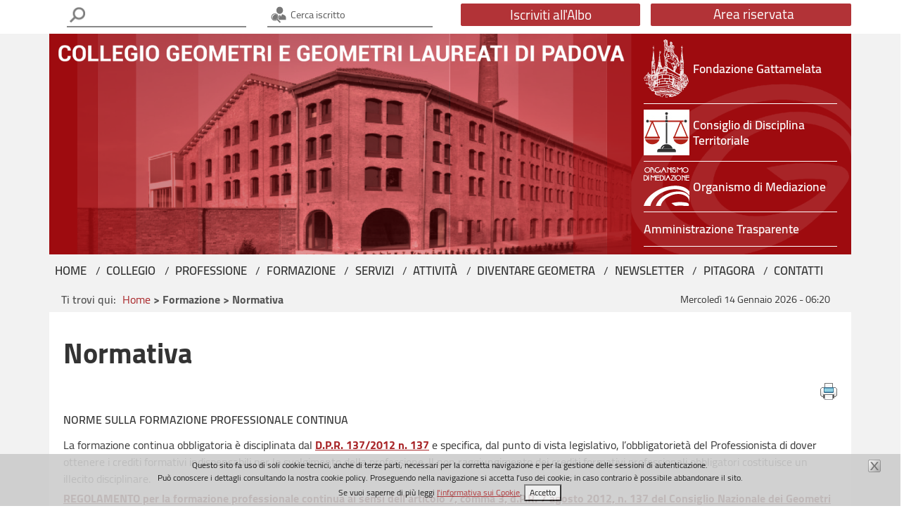

--- FILE ---
content_type: text/html; charset=utf-8
request_url: https://www.geometri.pd.it/index.php?option=com_content&view=article&id=38&Itemid=13
body_size: 7617
content:
<?xml version="1.0" encoding="utf-8"?><!DOCTYPE html PUBLIC "-//W3C//DTD XHTML 1.0 Transitional//EN" "http://www.w3.org/TR/xhtml1/DTD/xhtml1-transitional.dtd">
<html xmlns="http://www.w3.org/1999/xhtml" xml:lang="it-it" lang="it-it" dir="ltr" >
    <head>
                  <meta http-equiv="content-type" content="text/html; charset=utf-8" />
  <meta name="robots" content="index, follow" />
  <meta name="keywords" content="Collegio Geometri Padova Webloom" />
  <meta name="og:url" content="http://www.geometri.pd.it/index.php?option=com_content&view=article&id=38&Itemid=13" />
  <meta name="og:type" content="article" />
  <meta name="twitter:title" content="Normativa" />
  <meta name="apple-mobile-web-app-title" content="Normativa" />
  <meta name="og:title" content="Normativa" />
  <meta name="twitter:card" content="summary_large_image" />
  <meta name="twitter:domain" content="www.geometri.pd.it" />
  <meta name="mobile-web-app-capable" content="yes" />
  <meta name="title" content="Normativa " />
  <meta name="author" content="Amministratore Di Sistema" />
  <meta name="description" content="Sito del Collegio Geometri e Geometri Laureati di Padova" />
  <meta name="generator" content="ARMONIA 2.0 - Webloom S.r.l." />
  <title>Collegio Geometri e Geometri Laureati di Padova - Normativa </title>
  <link href="/favicon.ico" rel="shortcut icon" type="image/x-icon" />
  <link href="/favicon.svg" rel="icon" type="image/svg+xml" />
  <link href="/favicon-96x96.png" rel="icon" type="image/png" sizes="96x96" />
  <link href="/apple-touch-icon.png" rel="apple-touch-icon" sizes="180x180" />
  <script src="https://www.geometri.pd.it//media/system/js/mootools/mootools-core.js?v=1611249633" type="text/javascript"></script>
  <script src="https://www.geometri.pd.it//media/system/js/caption.js?v=1488465669" type="text/javascript"></script>
  <script src="https://www.geometri.pd.it//media/system/js/mootools/mootools-more.js?v=1611249634" type="text/javascript"></script>
  <script src="https://www.geometri.pd.it//media/system/js/armonia-base.js?v=1687182286" type="text/javascript"></script>
  <script type="text/javascript">
window.addEvent('load', function() {
				new JCaption('img.caption');
			});	
        window.addEvent('domready', function() {
            if($('arm-searchlink') != null) {
                if( typeof $('arm-searchlink').addEvent == 'function' ) {
                    $('arm-searchlink').addEvent('click', function() { document.armsearch.submit(); });
                }
            }
        });
	window.addEvent('domready', function(){
	var orologio = new WBM.orologio('arm-orario','arm-data');                var mobNomeTagClasse = 'button.'+'navbar-toggle';        var mobPulsMenuToggle = $$(mobNomeTagClasse);	var mobPulsFx = null;        var mobDivTarget = null;	if (mobPulsMenuToggle.length == 1)        {            mobPulsMenuToggle = mobPulsMenuToggle[0];            if (mobPulsMenuToggle.getStyle('display') == 'none')            {            }            else            {                mobIdentif = mobPulsMenuToggle.get('wbm-target');                mobDivTarget = $$('[class*="'+mobIdentif+'"]');                if (mobDivTarget.length == 1)                {                    mobDivTarget = mobDivTarget[0];                    mobPulsFx = new Fx.Slide(mobDivTarget, {                        duration: 500,                        transition: Fx.Transitions.Pow.easeOut                    });                    mobPulsFx.hide();                }            }	}	if (mobPulsFx != null)	{            mobPulsMenuToggle.addEvent('click',function(evento) {                mobPulsFx.toggle();            });	}        
});        
        function accettaCookie()
        {
            var aj = new Request.JSON(
            {
                url: 'index.php',
                method: 'POST',
                data: {
                    accettoicookie: true
                    }

            });
            aj.send();
            $('arm-box-accettacookie').destroy();
        }
        
  </script>

        <meta name="viewport" content="width=device-width, initial-scale=1.0"/>
        <link rel="stylesheet" href="https://www.geometri.pd.it/templates/pubblico/css/general.css" type="text/css" />
        <link rel="stylesheet" href="https://www.geometri.pd.it/templates/pubblico/css/bootstrap.css" media="screen"/>
        <link rel="stylesheet" href="https://www.geometri.pd.it/templates/pubblico/css/bootstrap-new.css" media="screen"/>
       <!-- <link rel="stylesheet" href="https://www.geometri.pd.it/templates/pubblico/css/bootstrap-italia.min.css" media="screen"/>-->
        <link rel="stylesheet" href="https://www.geometri.pd.it/templates/pubblico/css/template.css?v1753342207"  media="screen, projection"/>
        <link rel="stylesheet" href="https://www.geometri.pd.it/templates/pubblico/css/print.css" type="text/css" media="print" />
        <!--[if lt IE 8]>
        <link rel="stylesheet" href="https://www.geometri.pd.it/templates/pubblico/css/ie.css" type="text/css"  media="screen, projection" />
        <![endif]-->
        <!--[if lte IE 9]>
    <link rel="stylesheet" href="https://www.geometri.pd.it/templates/pubblico/css/ie9.css" type="text/css"  media="screen, projection" />
    <![endif]-->


        <script type="text/javascript">
            function dimWrap()
            {
                document.getElementById("arm-globale").style.minHeight = document.getElementById("arm-coldestra").clientHeight + 165 + 'px';
            }
            if (typeof myFunction === 'function')
                // When the user scrolls the page, execute myFunction
                window.onscroll = function () {
                    myFunction()
                };
        </script>
                    <script language="javascript" src="https://www.geometri.pd.it/templates/pubblico/js/wbm.functions.js">
        </script>


    </head>
    <body>
        <div id="arm-globale">
            <div id="banner">
                <div id="arm-box-accettacookie" class="bannercookie">
    <img class="chiudi-banner" alt="chiudi" src="/media/media/images/close.png" onclick="accettaCookie()" />
    <p>Questo sito fa uso di soli cookie tecnici, anche di terze parti, necessari per la corretta navigazione e per la gestione delle sessioni di autenticazione.</p>
<p>Può conoscere i dettagli consultando la nostra cookie policy. Proseguendo nella navigazione si accetta l’uso dei cookie; in caso contrario è possibile abbandonare il sito.</p>    <p>
                    <span class="info-cookie">Se vuoi saperne di pi&#249; leggi <a href="/index.php?option=com_content&amp;view=article&amp;id=192&amp;Itemid=13">l'informativa sui Cookie</a>.</span>
                    <span class="accetta-cookie"> <button onclick="accettaCookie()" title="Accetta e chiudi il banner">Accetto</button></span>
    </p>
</div>
            </div>
            <div class="row">
                <div class="container solo-mobile col-sm-12">

                            <div class="arm-modulo">
                        <p><img class="img-responsive" title="Logo Collegio Geometri Padova" src="/files/images/immagini/logo_collegio_geom_padova_mobile.jpg" alt="Logo Collegio Geometri Padova" width="100%" height="auto" /></p>        </div>
        
                </div>
            </div>
            <div class="row top-header-area">
                <div class="container">
                    <div class="row">
                        <div class="col-sm-12 col-md-6 col-lg-3">        <div class="arm-modulo arm-search">
                        <span class="arm-titolo"></span>
<form action="index.php" method="post" name="armsearch">
    <div class="search arm-search">
        <div id="arm-cerca"><input name="searchword" id="mod_search_searchword" value required autocomplete="off" maxlength=" 20" title="Cerca" class="inputbox arm-search" type="search" size="20" value="Cerca nel sito"  onblur="if(this.value=='') this.value='Cerca nel sito';" onfocus="if(this.value=='Cerca nel sito') this.value='';" /></div>    </div>
    <input type="hidden" name="task"   value="search" />
    <input type="hidden" name="option" value="com_search" />
    <input type="hidden" name="Itemid" value="13" />
</form>
        </div>
        </div>
                        <div class="col-sm-12 col-md-6 col-lg-3">        <div class="arm-modulo cerca-iscritto">
                        <p><a href="/index.php?option=com_wbmalbo&amp;view=iscritti&amp;Itemid=11">&#160;Cerca iscritto</a></p>        </div>
        </div>
                        <div class="col-sm-12 col-md-6 col-lg-3">        <div class="arm-modulo_bottone-top">
                        <p><a class="btn" style="padding: 1px 20px; margin: 0;" title="Clicca qui per la procedura di iscrizione all'Albo online" role="button" href="/index.php?option=com_content&amp;view=article&amp;id=467&amp;Itemid=89">Iscriviti all'Albo</a></p>        </div>
        </div>                        
                        <div class="col-sm-12 col-md-6 col-lg-3">
                            
                                    <div class="arm-modulo_login spid">
                        <h3><a title="Accedi all'area riservata" href="/index.php?option=com_autenticazione&amp;view=login&amp;Itemid=90">Area riservata</a></h3>        </div>
        
                        </div>
                    </div>
                </div>
            </div>

            <div class="row foto-area">
                <div class="container">
                    <div class="col-md-12">        <div class="arm-modulo">
                        <div><img class="d-md-none d-lg-block" style="width: 100%,height:auto;" src="/files/images/header-collegio-geometri-pd.png" alt="Fornace Morandi" width="100%" /><img class="d-lg-none" style="width: 100%,height:auto;" src="/files/images/header-collegio-geometri-pd_md.png" alt="Fornace Morandi" width="100%" /></div>        </div>
        </div>
                    <div class="col-xs-12 col-md-3">        <div class="arm-modulo banner-top">
                        <div style="display: flex; align-items: center;"><a href="/index.php?option=com_content&amp;view=article&amp;id=26"><img style="margin-right: 5px;" src="/files/images/immagini/logo_fondazione_bianco.png" alt="Fondazione Gattamelata" width="65" height="83" align="left" /><br /></a><a href="/index.php?option=com_content&amp;view=article&amp;id=26">Fondazione Gattamelata</a></div>        </div>
                <div class="arm-modulo banner-top">
                        <div style="display: flex; align-items: center;"><a href="/index.php?option=com_content&amp;view=article&amp;id=10"><img style="margin-right: 5px;" src="/files/images/immagini/disciplina.jpg" alt="Consiglio di Disciplina Territoriale" align="left" /></a><a href="/index.php?option=com_content&amp;view=article&amp;id=10">Consiglio di Disciplina Territoriale</a></div>        </div>
                <div class="arm-modulo banner-top">
                        <div style="display: flex; align-items: center;"><a href="/index.php?option=com_content&amp;view=article&amp;id=28"><img style="margin-right: 5px;" src="/files/images/immagini/logo_mediazione_bianco.png" alt="Organismo di mediazione del Collegio" width="65" height="55" align="left" /></a><a href="/index.php?option=com_content&amp;view=article&amp;id=28">Organismo di Mediazione</a></div>        </div>
                <div class="arm-modulo banner-top">
                        <div style="display: flex; align-items: center; padding: 5px 0;"><a href="/index.php?option=com_content&amp;view=article&amp;id=99&amp;Itemid=63">Amministrazione Trasparente</a></div>        </div>
        </div>
                </div>
            </div>
            <div id="arm-top-menu">
                <div class="container">

                    <div id="arm-area_nav-dx">
                        <nav class="navbar navbar-default">
                            <div class="navbar-header">
                                <button data-target="navbar-responsive-collapse" data-toggle="collapse" wbm-target="navbar-collapse" class="navbar-toggle" type="button">
                                    <span class="icon-bar"></span>
                                    <span class="icon-bar"></span>
                                    <span class="icon-bar"></span>
                                </button>
                            </div>
                            <div class="navbar-collapse">
                                        <div class="arm-modulo-menu">
                        <div class="arm-menu arm-menulivello_0">	<ul id="menulist_root"
class="mainlevel"
><li
 >
<a href="/index.php?option=com_content&amp;view=article&amp;id=81&amp;Itemid=2" class="mainlevel">Home</a>
</li><li
 >
<a href="/index.php?option=com_content&amp;view=article&amp;id=5&amp;Itemid=3" class="mainlevel"><span class="expanded">Collegio</span></a>
<img class="solo-mobile" alt="apri-menu" src="/templates/pubblico/img/freccia-menu-mobile.png"/><ul id="menulist_2"

><li
 >
<a href="/index.php?option=com_content&amp;view=article&amp;id=5&amp;Itemid=8" class="sublevel">Consiglio</a>
</li><li
 >
<a href="/index.php?option=com_content&amp;view=article&amp;id=8&amp;Itemid=26" class="sublevel">Commissioni</a>
</li><li
 >
<a href="/index.php?option=com_content&amp;view=section&amp;layout=blog&amp;id=13&amp;Itemid=7" class="sublevel">Verbali e Regolamenti</a>
</li><li
 >
<a href="/index.php?option=com_content&amp;view=category&amp;layout=espandibile&amp;id=7&amp;Itemid=27" class="sublevel">Assemblee</a>
</li><li
class="arm-ultima_1" >
<a href="/index.php?option=com_content&amp;view=article&amp;id=1&amp;Itemid=28" class="sublevel">Segreteria e dati Collegio</a>
</li></ul>
</li><li
 >
<span class="mainlevel"><span class="expanded">Professione</span></span>
<img class="solo-mobile" alt="apri-menu" src="/templates/pubblico/img/freccia-menu-mobile.png"/><ul id="menulist_3"

><li
 >
<a href="/index.php?option=com_content&amp;view=article&amp;id=467&amp;Itemid=89" class="sublevel">Iscrizione Albo</a>
</li><li
 >
<a href="/index.php?option=com_content&amp;view=article&amp;id=470&amp;Itemid=9" class="sublevel">Cancellazione Albo</a>
</li><li
 >
<a href="/index.php?option=com_content&amp;view=article&amp;id=68&amp;Itemid=88" class="sublevel">Iscrizione STP</a>
</li><li
 >
<a href="/index.php?option=com_content&amp;view=article&amp;id=69&amp;Itemid=30" class="sublevel">Praticantato</a>
</li><li
 >
<a href="/index.php?option=com_content&amp;view=category&amp;id=49&amp;Itemid=10" class="sublevel">Esami di Abilitazione</a>
</li><li
 >
<a href="/index.php?option=com_content&amp;view=article&amp;id=77&amp;Itemid=31" class="sublevel">Deontologia</a>
</li><li
 >
<a href="/index.php?option=com_wbmalbo&amp;view=iscritti&amp;Itemid=11" class="sublevel">Cerca iscritto</a>
</li><li
class="arm-ultima_1" >
<a href="/index.php?option=com_wbmalbo&amp;view=orga&amp;layout=ogstp&amp;Itemid=12" class="sublevel">Cerca STP</a>
</li></ul>
</li><li
 >
<span class="mainlevel"><span class="expanded">Formazione</span></span>
<img class="solo-mobile" alt="apri-menu" src="/templates/pubblico/img/freccia-menu-mobile.png"/><ul id="menulist_4"

><li
 >
<a href="/index.php?option=com_eventi&amp;view=catalogo&amp;Itemid=81" class="sublevel">Iscrizioni ai corsi</a>
</li><li
 >
<a href="/index.php?option=com_content&amp;view=category&amp;layout=blog&amp;id=52&amp;Itemid=29" class="sublevel">Corsi e seminari</a>
</li><li
 >
<a href="/index.php?option=com_content&amp;view=article&amp;id=38&amp;Itemid=13" class="sublevel" id="active_menu">Normativa</a>
</li><li
 >
<a href="/index.php?option=com_content&amp;view=category&amp;id=29&amp;Itemid=34" class="sublevel">Percorsi abilitativi</a>
</li><li
class="arm-ultima_1" >
<a href="/index.php?option=com_content&amp;view=article&amp;id=88&amp;Itemid=14" class="sublevel">SINF</a>
</li></ul>
</li><li
 >
<span class="mainlevel"><span class="expanded">Servizi</span></span>
<img class="solo-mobile" alt="apri-menu" src="/templates/pubblico/img/freccia-menu-mobile.png"/><ul id="menulist_5"

><li
 >
<a href="/index.php?option=com_content&amp;view=article&amp;id=177&amp;Itemid=67" class="sublevel">Timbro professionale</a>
</li><li
 >
<a href="/index.php?option=com_content&amp;view=article&amp;id=313&amp;Itemid=94" class="sublevel">Utility catasto</a>
</li><li
 >
<a href="/index.php?option=com_content&amp;view=article&amp;id=178&amp;Itemid=68" class="sublevel">Firma digitale</a>
</li><li
 >
<a href="/index.php?option=com_content&amp;view=article&amp;id=180&amp;Itemid=69" class="sublevel">PEC</a>
</li><li
 >
<a href="/index.php?option=com_content&amp;view=article&amp;id=179&amp;Itemid=70" class="sublevel">Assicurazione professionale</a>
</li><li
class="arm-ultima_1" >
<a href="/index.php?option=com_content&amp;view=article&amp;id=105&amp;Itemid=80" class="sublevel">Convenzioni</a>
</li></ul>
</li><li
 >
<span class="mainlevel"><span class="expanded">Attività</span></span>
<img class="solo-mobile" alt="apri-menu" src="/templates/pubblico/img/freccia-menu-mobile.png"/><ul id="menulist_6"

><li
 >
<a href="/index.php?option=com_content&amp;view=category&amp;layout=blog&amp;id=78&amp;Itemid=59" class="sublevel">Patrocini</a>
</li><li
 >
<a href="/index.php?option=com_content&amp;view=article&amp;id=104&amp;Itemid=60" class="sublevel">Auditorium</a>
</li><li
class="arm-ultima_1" >
<a href="/index.php?option=com_content&amp;view=article&amp;id=105&amp;Itemid=61" class="sublevel">Progetti</a>
</li></ul>
</li><li
 >
<a href="/index.php?option=com_content&amp;view=section&amp;id=18&amp;Itemid=25" class="mainlevel">Diventare Geometra</a>
</li><li
 >
<a href="/index.php?option=com_content&amp;view=section&amp;layout=oneblog&amp;id=10&amp;Itemid=35" class="mainlevel">Newsletter</a>
</li><li
 >
<a href="/index.php?option=com_content&amp;view=section&amp;layout=oneblog&amp;id=17&amp;Itemid=79" class="mainlevel">Pitagora</a>
</li><li
class="arm-ultima_0" >
<a href="/index.php?option=com_content&amp;view=article&amp;id=25&amp;Itemid=6" class="mainlevel"><span class="expanded">Contatti</span></a>
<img class="solo-mobile" alt="apri-menu" src="/templates/pubblico/img/freccia-menu-mobile.png"/><ul id="menulist_10"

><li
class="arm-ultima_1" >
<a href="/index.php?option=com_content&amp;view=article&amp;id=1&amp;Itemid=15" class="sublevel">Segreteria</a>
</li></ul>
</li></ul> </div>        </div>
        
                                        <div class="arm-modulo menu-top">
                        <div class="arm-menu arm-menulivello_0">	<ul id="menulist_root"
class="mainlevel"
><li
 >
<a href="/index.php?option=com_content&amp;view=article&amp;id=26&amp;Itemid=76" class="mainlevel">Fondazione Gattamelata</a>
</li><li
 >
<a href="/index.php?option=com_content&amp;view=article&amp;id=10&amp;Itemid=73" class="mainlevel">Consiglio di Disciplina Territoriale</a>
</li><li
 >
<a href="/index.php?option=com_content&amp;view=article&amp;id=28&amp;Itemid=74" class="mainlevel">Organismo di Mediazione</a>
</li><li
class="arm-ultima_0" >
<a href="/index.php?option=com_content&amp;view=article&amp;id=99&amp;Itemid=63" class="mainlevel">Amministrazione Trasparente</a>
</li></ul> </div>        </div>
        
                            </div>
                        </nav>
                    </div>

                </div>
            </div>




            <div class="container">
                <div id="arm-top-datario">

                    <div class="riga-datario">
                        <div class="col-12 col-md-9">
                                    <div class="arm-modulo_breadcrumb">
                            <h3>Ti trovi qui: </h3>
                        <span class="breadcrumbs pathway">
<a href="https://www.geometri.pd.it/" class="pathway">Home</a> > Formazione > Normativa</span>
        </div>
        
                        </div>
                        <div class="col-md-6 col-lg-3
                             d-none d-md-block">
                            <p class="arm-datario"><span id="arm-data"></span> - <span id="arm-orario"></span></p>
                        </div>
                    </div>

                </div>
            </div>

            <section class="pagina-centrale">
                <div class="container">
                    <div id="arm-contenuto" class="row">
                        <div id="arm-main"> 

                            <div class="col-md-12" >

                                


                                                                
                                    <div class="component col-sm-12">
                                        <div class="arm-pagina">

    
            <h1 class="arm-contenuto-titolo">
            Normativa         </h1>
    
    
    
    <div class="arm-socialbutton">
            </div>
    <p class="arm-pulsanti-intestazione">

                    <img src="/templates/pubblico/img/arm-trans.gif" alt="Attenzione: apre in una nuova finestra." />
            <a href="/index.php?view=article&amp;catid=28%3Anormativa&amp;id=38%3Anormativa-&amp;tmpl=component&amp;print=1&amp;layout=default&amp;option=com_content&amp;Itemid=13" title="Stampa" onclick="window.open(this.href,'win2','status=no,toolbar=no,scrollbars=yes,titlebar=no,menubar=no,resizable=yes,width=640,height=480,directories=no,location=no'); return false;" rel="nofollow"><img src="/templates/pubblico/img/arm-stampa.png" alt="Stampa"  /></a>    </p>
    <div class="clear"></div>
    
    
    
    
    <h3><span style="font-size: 12pt;">NORME SULLA FORMAZIONE PROFESSIONALE CONTINUA </span></h3>
<p><span style="font-size: 12pt;">La formazione continua obbligatoria è disciplinata dal <a href="/files/formazione/normativa/10_DPR_137-12-Riforma-professioni.pdf" target="_blank" rel="noopener"><strong>D.P.R. 137/2012 n. 13</strong><strong>7</strong></a> e specifica, dal punto di vista legislativo, l’obbligatorietà del Professionista di dover ottenere i crediti formativi indispensabili per lo svolgimento della professione. Il non raggiungimento dei crediti formativi professionali obbligatori costituisce un illecito disciplinare.</span></p>
<p><span style="font-size: 12pt;"><span style="color: #520a0a;"><a style="color: #520a0a;" href="/files/formazione/normativa/Regolamento_formazione_continua_31-5-2021.pdf" target="_blank" rel="noopener"><strong>REGOLAMENTO per la formazione professionale continua ai sensi dell’articolo 7, comma 3, d.P.R. 7 agosto 2012, n. 137 del Consiglio Nazionale dei Geometri e dei Geometri Laureati</strong></a></span><br /><span style="color: #000000;">Bollettino Ufficiale del Ministero della Giustizia del 31 maggio 2021 su delibera del CNGeGL del 10 marzo 2021.</span></span></p>
<p><span style="font-size: 12pt;"><span style="color: #000000;"><strong><span style="font-size: 10pt;">COSA CAMBIA E COSA RIMANE</span><br /></strong><em>commento al <strong>Regolamento 2021</strong> con le principali novità su esoneri ed esenzioni, la valutazione dei crediti,  l’obbligo di sei ore di formazione in materia deontologica.<br /></em><a href="/files/notizie/2021/news-formazione/Cosa_cambia_nel_nuovo_regolamento_28.07.21.pdf" target="_blank" rel="noopener"><em>Scarica il file in formato Pdf</em></a></span></span></p>
<p><strong><span style="font-size: 12pt;">Circolari sulla Formazione del CNGeGL </span></strong></p>
<p><span style="font-size: 12pt;"><a href="https://www.collegiogeometri.fe.it/wp-content/uploads/sites/79/2025/05/Prot-4503-Metodologie-di-Formazione-a-Distanza-per-eventi-formativi-in-materia-di-prevenzione-incendi.pdf"><span style="color: #000000;">n. 4503 del 24 aprile 2025 - Metodologie di Formazione a Distanza per eventi formativi in materia di prevenzione incendi</span></a></span></p>
<p><span style="color: #000000;"><span style="font-size: 12pt;"><a style="color: #000000;" href="file:///C:/Users/Barbara/Downloads/Prot%205850%20-%20Formazione%20professionale%20continua-%20novit%C3%A0%20portale%20SINF%20(2).pdf" target="_blank" rel="noopener">n. 5850 del 18 maggio 2023 - Novità portale Sinf</a><br /></span><span style="font-size: 12pt;"><a style="color: #000000;" href="/files/2023/CNG/Prot_1513_-_Formazione_professionale_continua-_attivita_affidatario_per_tirocinio_professionale.pdf" target="_blank" rel="noopener">n. 1513 del 7 febbraio 2023 - Attività affidatario per tirocinio professionale </a><br /><a style="color: #000000;" href="https://www.geometrire.it/collegio/wp-content/uploads/sites/5/2022/04/Prot-3899-Corsi-formativi-su-ordinamento-e-deontologia-professionale-Ulteriori-chiarimenti.pdf" target="_blank" rel="noopener">n. 3899 del 4 aprile 2022 - Corsi formativi in materia di ordinamento e deontologia - Ulteriori chiarimenti</a><br /><a style="color: #000000;" href="file:///C:/Users/Barbara/Downloads/Prot%201256%20-%20Corsi%20formativi%20su%20ordinamento%20e%20deontologia%20professionale%20-%20Re.pdf" target="_blank" rel="noopener">n. 1256 del 2 febbraio 2022 - Corsi formativi in materia di ordinamento e deontologia- <em>Requisiti </em></a></span></span></p>
<p><span style="font-size: 12pt; color: #000000;"><a href="/files/formazione/normativa/Prot_10503_-_Formazione_professionale_continua_a_distanza-_FAD.pdf" target="_blank" rel="noopener">n.10503 del 15 ottobre 2021 Le nuove linee Guida per la formazione in FASd e FadQ </a><br /><a style="color: #000000;" href="file:///C:/Users/Barbara/Downloads/Prot%2011854%20-%20Formazione%20Professionale%20Continua%20-%20CFP%20in%20materia%20di%20ordiname.pdf" target="_blank" rel="noopener">n. 11854 del 18 novembre 2021 - CFP in materia di ordinamento professionale e deontologia  </a><br /></span><span style="font-size: 12pt;"><span style="color: #000000;"><a style="color: #000000;" href="/files/formazione/normativa/Prot_1348_2021-_Attribuzione_CFP.pdf" target="_blank" rel="noopener">N.1348 del 3 febbraio 2021 - Attribuzione CFP</a></span><br /></span></p>
<h3><span style="font-size: 12pt;">ARCHIVIO NORMATIVA<br /></span></h3>
<form id="aspnetForm" method="post"></form>
<ul>
<li><strong><a href="/files/formazione/normativa/circolare2016-corsi-abilitanti.pdf" target="_blank" rel="noopener"><span style="color: #000000;">Circolare n. 6949/2016 CNGeGL</span></a></strong> Formazione professionale continua - Corsi abilitanti<strong><span style="color: #000000;"><br /></span></strong></li>
</ul>
<p><a href="https://aifos.org/inst/aifos/public/data/general/files/normativa/ASR-170425.pdf" target="_blank" rel="noopener"><span style="font-size: 12pt;"><span style="color: #454c56; font-family: Roboto, sans-serif; font-style: normal; font-variant-ligatures: normal; font-variant-caps: normal; font-weight: 400; letter-spacing: normal; text-align: start; text-indent: 0px; text-transform: none; word-spacing: 0px; -webkit-text-stroke-width: 0px; white-space: normal; background-color: #ffffff; text-decoration-thickness: initial; text-decoration-style: initial; text-decoration-color: initial; display: inline !important; float: none;">Nuovo Accordo Unico Stato Regione 2025 riguardante la Formazione alla Salute e Sicurezza sul lavoro (</span><strong style="font-weight: bold; user-select: text; cursor: text; color: #454c56; font-family: Roboto, sans-serif; font-style: normal; font-variant-ligatures: normal; font-variant-caps: normal; letter-spacing: normal; text-align: start; text-indent: 0px; text-transform: none; word-spacing: 0px; -webkit-text-stroke-width: 0px; white-space: normal; background-color: #ffffff; text-decoration-thickness: initial; text-decoration-style: initial; text-decoration-color: initial;">ASR 17/04/2025</strong><span style="color: #454c56; font-family: Roboto, sans-serif; font-style: normal; font-variant-ligatures: normal; font-variant-caps: normal; font-weight: 400; letter-spacing: normal; text-align: start; text-indent: 0px; text-transform: none; word-spacing: 0px; -webkit-text-stroke-width: 0px; white-space: normal; background-color: #ffffff; text-decoration-thickness: initial; text-decoration-style: initial; text-decoration-color: initial; display: inline !important; float: none;">) è </span><strong style="font-weight: bold; user-select: text; cursor: text; color: #454c56; font-family: Roboto, sans-serif; font-style: normal; font-variant-ligatures: normal; font-variant-caps: normal; letter-spacing: normal; text-align: start; text-indent: 0px; text-transform: none; word-spacing: 0px; -webkit-text-stroke-width: 0px; white-space: normal; background-color: #ffffff; text-decoration-thickness: initial; text-decoration-style: initial; text-decoration-color: initial;">entrato in vigore il 24 maggio 2025</strong><span style="color: #454c56; font-family: Roboto, sans-serif; font-style: normal; font-variant-ligatures: normal; font-variant-caps: normal; font-weight: 400; letter-spacing: normal; text-align: start; text-indent: 0px; text-transform: none; word-spacing: 0px; -webkit-text-stroke-width: 0px; white-space: normal; background-color: #ffffff; text-decoration-thickness: initial; text-decoration-style: initial; text-decoration-color: initial; display: inline !important; float: none;"> a seguito della pubblicazione sulla Gazzetta Ufficiale Serie Generale n. 119.</span></span></a></p>
<p> </p>
    
    </div>

                                                                                    

                                    </div>
                                  



                            </div> <!-- FINE DIV MAIN O MAIN_CONSX -->

                            

                                                            <div class="centro_bot col-sm-12">
                                            <div class="arm-modulo">
                        <p><a href="http://www.cng.it" target="_blank" rel="noopener"><img src="/files/images/banners/cng_logo.png" alt="" width="198" height="63" /></a></p>        </div>
                <div class="arm-modulo">
                        <p><a href="https://www.cipag.it/it/cassa/cassa-geometri" target="_blank" rel="noopener"><img src="/files/images/banners/cassa-geometri.png" alt="Logo Cassa Geometri" width="212" height="70" /></a></p>        </div>
                <div class="arm-modulo">
                        <p><a href="http://www.cpoprofessioni.it/" target="_blank" rel="noopener"><img src="/files/images/banners/logo_CPO.png" alt="Logo CPO Padova" width="220" height="70" /></a></p>        </div>
                <div class="arm-modulo">
                        <p><a href="https://www.geometrinrete.it/it/web/guest/home" target="_blank" rel="noopener"><img src="/files/images/banners/geometrinrete.png" alt="Logo Geometri in rete" width="220" height="33" /></a></p>        </div>
                <div class="arm-modulo">
                        <p><a href="https://www.fondazionegeometri.it/" target="_blank" rel="noopener"><img src="/files/images/banners/FGI.jpg" alt="Logo Fondazione Geometri Italiani" width="195" height="80" /></a></p>        </div>
        
                                </div>
                                <div class="centro_bot centro_bot2 col-sm-12">
                                    
                                </div>
                                                    </div>

                    </div>
                </div> <!-- FINE DIV CONTENUTO -->
            </section>
        </div> <!-- FINE DIV GLOBALE -->
        <footer class="footer">
            <div class="container">
                <div class="row">
                    <div class="col-sm-12">
                        <div id="arm-piedipagina">
                                    <div class="arm-modulo footer-sx col-sm-10">
                        <p><strong><img style="margin-right: 20px;" src="/files/images/immagini/LOGO_COLLEGIO(1).jpg" alt="Logo Collegio Geometri e Geometri Laureati di Padova" width="67" height="110" align="left" /><span style="font-size: 10pt;">Collegio Geometri e Geometri Laureati di Padova</span></strong></p>
<p><span style="font-size: 10pt;">Ente Pubblico Non Economico - Codice Fiscale 80017020282</span></p>
<p><span style="font-size: 10pt;">Via Fornace Morandi, 24 - 35133 Padova | Tel. 049 8757788</span><br /><span style="font-size: 10pt;">Email <a href="mailto:info@geometri.pd.it">info@geometri.pd.it</a> - PEC <a href="mailto:collegio.padova@geopec.it" target="_blank" rel="noopener">collegio.padova@geopec.it</a></span></p>
<p style="margin-left: 87px;"><span style="font-size: 10pt;">Realizzato da&nbsp;</span><a href="http://www.webloom.it/" target="_blank" rel="noopener"><span style="font-size: 10pt;">Webloom srl</span></a></p>        </div>
                <div class="arm-modulo footer-dx col-sm-2">
                        <p><a href="/index.php?option=com_content&amp;view=article&amp;id=100&amp;Itemid=3"><img class="img-responsive" style="vertical-align: middle;" src="/files/images/banners/pagoPA-logo.png" alt="Logo PagoPA" width="150" height="100" /></a>&nbsp;</p>        </div>
        
                        </div> <!-- FINE DIV PIEDIPAGINA -->
                    </div>

                </div>
            </div>
        </footer>

    </body>

</html>


--- FILE ---
content_type: text/css
request_url: https://www.geometri.pd.it/templates/pubblico/css/template.css?v1753342207
body_size: 28344
content:
/**

*** ******************************************* IMPOSTAZIONI GENERALI ***********************************************************

**/


html, body, #arm-globale {height: 100%;}

body
{
    background: #fff;
    text-align: left;
    color: #333333;
    font-family: 'Cairo', Arial,Verdana, sans-serif;
    font-size: 100%;
}
div.Clear
{
    clear: both;
    margin: 0;
    height: 0;
    min-height: 0;
    padding: 0;
    line-height: 0;
    border-width: 0;
}
div.mess_err
{
    color:#c80000;
}
div.error
{
    margin-top:1em;
}

.notice, .notice ul
{
    background: none !important;
    border: none !important;
}

div.error h2
{
    font-size:1.4em;
    margin-top:0;
    color:#c80000 !important;
    background: none !important;
    margin-left: 0px;
    padding: 0px;
}
div.error dl#system-message dd
{
    border:none;
    padding:3px 0;
}
div.error dl#system-message dd ul
{
    color: #444;
    font-size:0.9em;
    padding:0;
    margin: 2px;
}
.calendar .button.nav
{
    display:table-cell;
}

@font-face {
    font-family: 'Glyphicons Halflings';
    src: url('../fonts/glyphicons-halflings-regular.eot');
    src: url('../fonts/glyphicons-halflings-regular.eot?#iefix') format('embedded-opentype'), url('../fonts/glyphicons-halflings-regular.woff2') format('woff2'), url('../fonts/glyphicons-halflings-regular.woff') format('woff'), url('../fonts/glyphicons-halflings-regular.ttf') format('truetype'), url('../fonts/glyphicons-halflings-regular.svg#glyphicons_halflingsregular') format('svg');
}
@font-face {
    font-family: 'Cairo';
    font-style: normal;
    font-weight: 275;
    src: url('../fonts/CairoExtraLight.ttf');
    src: url('../fonts/CairoExtraLight.ttf')format('truetype');
}
@font-face {
    font-family: 'Cairo';
    font-style: normal;
    font-weight: 300;
    src: url('../fonts/CairoLight.ttf');
    src: url('../fonts/CairoLight.ttf')format('truetype');
}
@font-face {
    font-family: 'Cairo';
    font-style: normal;
    font-weight: 400;
    src: url('../fonts/CairoRegular.ttf');
    src: url('../fonts/CairoRegular.ttf')format('truetype');
}
@font-face {
    font-family: 'Cairo';
    font-style: normal;
    font-weight: 600;
    src: url('../fonts/CairoSemiBold.ttf');
    src: url('../fonts/CairoSemiBold.ttf')format('truetype');
}
@font-face {
    font-family: 'Cairo';
    font-style: normal;
    font-weight: 700;
    src: url('../fonts/CairoBold.ttf');
    src: url('../fonts/CairoBold.ttf')format('truetype');
}
@font-face {
    font-family: 'Cairo';
    font-style: normal;
    font-weight: 900;
    src: url('../fonts/CairoBlack.ttf');
    src: url('../fonts/CairoBlack.ttf')format('truetype');
}
@font-face {
    font-family: 'PT sans';
    font-style: normal;
    font-weight: 400;
    src: url('../fonts/PTSans.ttf');
    src: url('../fonts/PTSans.ttf')format('truetype');
}
@font-face {
    font-family: 'PT sans';
    font-style: normal;
    font-weight: 700;
    src: url('../fonts/PTSansBold.ttf');
    src: url('../fonts/PTSansBold.ttf')format('truetype');
}
.glyphicon {
    position: relative;
    top: 1px;
    display: inline-block;
    font-family: 'Glyphicons Halflings';
    font-style: normal;
    font-weight: normal;
    line-height:11px;
    -webkit-font-smoothing: antialiased;
    -moz-osx-font-smoothing: grayscale;
}

a.stampa
{
    background: url(../img/arm-stampa.png) no-repeat right center;
    padding:6px 30px;
    margin:0 10px;
    float:right;
}
.senza-margine
{
    margin:0;
}
.img-responsive
{
    max-width: 100%;
    display:inline-block;
}
.btn
{
    background: #B23337;
    color: #ffffff;
    font-size: 1.2em;
    text-align: center;
    text-decoration: none;
    padding:0.2em 1em;
    border-radius:2px;
    border-color: #B23337;
    margin:0.3em 0.5em;
}
input[type="submit"], input[type="button"], button[type="submit"]
{
    background: #B23337;
    color: #ffffff;
    box-sizing: border-box;
    text-transform: uppercase;
    font-size: 1.2em;
    text-align: center;
    font-family: 'Cairo', Arial, Verdana, sans-serif;
    outline: none;
    cursor: pointer;
    border:none;
    padding:2px 20px;
    text-decoration: none;

}
input[type="submit"]:hover, input[type="button"]:hover, .btn:hover
{
    background:#9E0B0F;
    text-decoration:underline;
    color:#fff;
}


/****************************************banner cookies***********************************/
div.bannercookie
{position: fixed; width: 100%; margin: 0px; left: 0px; bottom: 0px; z-index: 1000; text-align: center; background:#ccc;padding:7px; opacity:0.9; color:#000; font-size: 12px;}
div.bannercookie p{width:80%;margin:auto;}
div.bannercookie img.chiudi-banner{
    float: right; padding:0 20px 0 10px; cursor:pointer;
}
/*
 * Stile per i pulsanti con testo generato dal php
 */
.pulsante
{
    background: none;
    height: 34px;
    padding: 0 6px 0 6px;
    border-left: 0;
    border-top: 0;
    border-bottom: 0;
    border-right: 1px solid silver;
    vertical-align: top;
    font-family: Arial, Helvetica, sans-serif;
}
.pulsante:hover
{
    color: #FFC006;
    cursor: pointer;
}

a.leggioltre:hover
{
    background:#9E0B0F;
    color:#ffffff;
}
a.leggioltre
{
    text-align: center;
    float:right;
    margin-left: 0;
    width: auto;
    text-decoration: none;
    background: #B23337;
    color: #ffffff;  
    font-family: 'Cairo', Arial, Verdana, sans-serif;
    outline: none;
    cursor: pointer;
    border:none;
    padding:2px 20px;
    text-decoration: none;
}
a
{
    cursor: pointer;
    color:#A82427;
    text-decoration: underline;
}
a:hover
{
    color:#9E0B0F;
}
a:focus{
    outline: none;
}
.btn>a
{
    color:#fff;
    text-decoration: none;
}

p
{
    margin: 0 0 4px 0;
}

/*
 * Stile per i pulsanti con sfondo
 */

h1, h2, h3, h4, h5, h6
{
    font-family: 'Cairo', Arial,Verdana, sans-serif;
    color:#333;
    margin-bottom:0.4em;
    font-weight:bold;
}
h2
{
    font-size: 1.4em;
}
div.arm-pagina h2.arm-contenuto-titolo
{
    padding-bottom:5px;
}
h3
{
    font-size: 1.25em;
    margin:0.7em 0;
    font-weight: 600;
}

h4
{
    font-size: 1.1em;
}

h5, h6
{
    font-size: 1em;
}


h1, h2, h3
{
    font-family: 'Cairo', Arial,Verdana, sans-serif;
}

.component > h3, .component > h2, .arm-modulo > h3, .arm-pagina > h2, #arm-wbmalbo h1,
.anagrafica > h3, h3.componentheading, #arm-wbmalbo > h3, #arm-anagrafica > h3,
h1.componentheading

{
    text-transform:uppercase;
    font-size:1.4em;
    margin-top:0;
    color:#333;
    margin-bottom:15px;
    font-family: 'Cairo', Arial,Verdana, sans-serif;
    display: inline-block;
    font-weight: 700;
}
.component > h3:after, .component > h2:after, .arm-modulo > h3:after, #arm-wbmalbo h1:after,
.anagrafica > h3:after, h3.componentheading:after, #arm-wbmalbo > h3:after, #arm-anagrafica > h3:after
{
    border-bottom:5px solid #A82427;
    content:"";
    width:80px;
    margin-top:3px;
    display: block;
}
h3.error
{
    text-transform:none;
    font-size:1.2em;
    margin-top:0;
    font-family: 'Cairo', Arial,Verdana, sans-serif;
    padding: 5px 10px;
    margin-left: 0px;
    display:block;
    font-weight: bold;
    padding: 10px;
    padding-bottom: 0px;
    margin-bottom: -10px;
    background: none;
    border: none;
}

div#contenuto ul, div.arm-blog ul, div.arm-pagina ul, div.blog ul, div.arm-blog_primapagina ul
{
    font-size: 1em;
}
div.arm-pagina ul.vista-sezione
{
    font-size:1em;
}
hr
{
    color: #bbb;
}
h3.iscrizioni-chiuse
{
    text-transform:uppercase;
}

p.iscrizioni-coda, p.iscrizioni-chiuse
{
    color:#cc0000;
    font-weight:bold;
}

p.titoletto, h4
{
    font-family: 'Cairo', Arial,Verdana, sans-serif;
    color: #444;
    font-size: 1.2em;
    border-bottom:2px solid #999;
}

/**

*** ******************************************* IMPOSTAZIONI EDITOR ***********************************************************

**/

body#fckeditor
{
    background: none white;
    text-align: left;
}


/**
*** ******************************************* LAYOUT GENERALE DEL SITO ***********************************************************
**/
div#arm-globale
{
    margin-left:auto;
    margin-right:auto;
    position: relative;
    min-height: 100%;
    height: auto;
    background:#f2f2f2;
}
div.header-area .container
{
    padding:15px;
    background: #ffffff;
    background-size: contain;
}
div.foto-area .container
{
    background-color: #ffffff;
    position: relative;
}
div.foto-area .container, div.foto-area .col-md-12, div.foto-area .col-md-3, div.foto-area .col-xs-12
{
    padding:0;    
}
div.foto-area .col-md-3
{
    position: absolute;
    right:15px;
    top:0;
}
div#arm-area_dx_top
{
    margin-top:10px;
    padding: 0;
}
div#arm-area_sx_top
{
    padding:0;
    display: flex;
    align-items:flex-end;
}
#arm-area_sx_top h2
{
    font-size:1.7em;
    font-weight: 600;
    text-transform:uppercase;
    margin-bottom:0;
    padding-bottom: 0;
    padding-top: 0;
}
#arm-area_sx_top h2 a
{
    text-decoration:none;
}
/*****************************TOP-HEADER-AREA contatti******************/
.top-header-area
{
    background-color:#ffffff;
    padding:5px;
}
.top-header-area .arm-modulo
{
    margin:0 10px;
    font-size:0.9em;
}
.top-header-area .row
{
    justify-content: flex-end;
}
.top-header-area .arm-modulo_bottone-top .btn
{
    width:100%;
}
@media(max-width:767px){
    div#arm-area_sx_top, div#arm-globale
    {
        background: none;
    }
    #arm-main_condx .col-sm-8
    {
        padding:0;
    }
    #arm-area_sx_top h2
    {
        font-size:1.5em;
        padding:0 5px;
    }
    div#arm-area_sx_top
    {
        align-items:flex-start;
    }
    div.foto-area
    {
        display:none;
    }
    div.foto-area .container
    {
        padding:0 15px;
    }
    div.foto-area .col-md-3
    {
        position: relative;
        right:initial;
    }
    .top-header-area .arm-modulo
    {
        margin:3px 0;
    }
    .top-header-area .col-7
    {
        padding-right:5px;
    }
    .top-header-area .col-5
    {
        padding-left:5px;
    }

}
img#arm-logo
{
    float:left;
}
#arm-area_dx_bot
{
    clear: both;
}
#arm-area_sx_bot
{
    overflow:visible;
    padding:0;
}

.arm-modulo-bottoni, body.contentpane div.PageContent img, .quadrato-interno div.bianco,
.arm-modulo.notizie-rss p
{
    display:none;
}
.row.riga-datario
{
    margin-right:20px;
}
p.arm-datario
{
    margin-top:8px;
    color: #333;
    margin-bottom:8px;
    float:right;
    font-family: "Cairo", Arial, Verdana, sans-serif;
    font-size:0.9em;
}
p.arm-datario a#arm-orario
{
    float: right;
}
div#arm-contenuto
{
    margin-left: auto;
    margin-right: auto;
    height:100%;
    min-height:100%;
}
.pagina-centrale
{
    margin-top:0;
    padding-bottom: 10px;
}
.arm-pagina
{
    padding: 15px 5px;
}
.arm-pagina.homepage
{
    padding: 0 5px;
}
#arm-main > .col-md-12, .pagina-centrale > .container, #arm-main > .col-md-9.col-md-push-3.col-sm-12
{
    padding:0;
}
.centro_mid, #arm-colsinistra
{
    background-color: #fff;
}

.centro_mid div.arm-modulo, .arm-blog.prima-pagina, .arm-catalogo.prima-pagina
{
    margin-bottom: 10px;
}

.centro_mid div.arm-modulo,.arm-blog.prima-pagina
{
    padding: 15px;
}
.centro_mid
{
    margin-bottom: 10px;
    padding:15px;
}
.centro_bot
{
    display: flex;
    margin-top: 15px;
    padding: 0;
    flex-wrap: wrap;
}
.centro_bot .arm-modulo
{
    border:1px solid #B23337;
    margin-right:0.4em;
    margin-bottom: 0.4em;
    display: flex;
    align-items: center;
    justify-content: center;
    background-color:#ffffff;
    padding: 0.2em;
}
.centro_bot2 .arm-modulo
{
    border:1px solid #526fa3;
}
.centro_bot .arm-modulo:last-child
{
    margin-right: 0;
}
/* colonna di sinistra */

#arm-colsinistra{
    padding-top: 10px;
}

#arm-colsinistra .arm-modulo{
    margin:0px;
}

#arm-colsinistra .arm-modulo:first-child{
    margin-top: 0px;
}

/* colonna destra */

#arm-coldestra
{
    padding:0;
}
#arm-coldestra .arm-modulo
{
    padding:10px 15px;
    overflow:hidden;
    margin-bottom:12px;
}
#arm-coldestra .arm-modulo.banner
{
    background:#fff;
    padding-bottom: 0;
}
.arm-modulo.banner::after
{
    border-bottom:5px solid #bbb;
    content:"";
    width:80px;
    margin-top:10px;
    display: block;
    margin-left:-15px;
    transition: .2s;
}
.arm-modulo.banner:hover::after
{
    border-color:#B02016;
    width:110px;
}
.arm-modulo.banner-top::after
{   border-bottom:1px solid #fff;
    content:"";
    width:100%;
    margin-top:8px;
    display: block;
    transition: .2s;
}
.arm-modulo.banner-top div:hover
{
    background-color: rgba(255, 255, 255, 0.3);
}
.arm-modulo.banner-top:hover::after
{
    border-color:#efefef;
    width:100%;
}
.arm-modulo.banner a, .arm-modulo.banner-top a
{
    font-size: 1.1em;
    color:#fff;
    text-decoration: none;
    font-weight: 600;
    line-height:1.3em;
}
.arm-modulo.banner-top
{

    padding:8px 5px 0 5px;
    overflow: hidden;
}
.arm-modulo_parcelle a
{
    background:url(../img/parcelle-online.png) no-repeat left;
    display: block;
    width:100%;
    background-size: 100% auto;
    color:#26354a;
    text-decoration: none;
    font-size: 0.1em;
    line-height: 73px;
}
@media (min-width: 992px)
{
    #arm-colsinistra
    {
        margin-right:5px;
        max-width: calc(25% - 5px);
    }
    #arm-coldestra.col-md-3
    {
        margin-left:5px;
        max-width: calc(25% - 5px);
    }
    #arm-coldestra.col-md-4
    {
        margin-left:5px;
        max-width: calc(33% - 5px);
    }
    .centro_mid.col-sm-12.col-md-9
    {
        margin-right:5px;
        max-width: calc(75% - 5px);
    }
    .centro_mid.col-sm-12.col-md-8
    {
        margin:0 5px;
        max-width: calc(67% - 10px);
    }
}
@media (max-width: 767px)
{
    .centro_bot
    {
        flex-direction: column;
        padding:0 15px;
    }
    .centro_bot .arm-modulo
    {
        margin:2px 0;
    }
}
@media (min-width: 767px) and (max-width: 991px)
{
    div.foto-area .col-md-3
    {
        right:0; max-width: 30%;
    }
    .arm-modulo.banner-top a
    {
        font-size: 0.95em; line-height:1.2em;
    }
    .arm-modulo.banner-top img
    {
        max-width: 30px;height:auto;

    }
}
@media (min-width: 992px) and (max-width: 1199px)
{
    .arm-modulo.banner-top a
    {
        font-size: 1em; line-height:1.2em;
    }
    .arm-modulo.banner-top img
    {
        max-width: 50px;height:auto;

    }
}

div.arm-pagina p
{
    overflow:hidden;
}
div#arm-main
{
    height: 100%;
    width:100%;
}
div#arm-main .component
{
    background:#ffffff;
    padding:20px 15px;
}

p.arm-pulsanti-intestazione
{
    float:right;
    margin-bottom: 5px;
}
p.arm-pulsanti-intestazione a img
{
    margin:0;
}


.arm-modulo.no-title .no-title{
    position: absolute;
    width: 10px;
    height: 33px;
    background:#B02016;
    top: 15px;
    left: -10px;
}

.arm-modulo.no-title{
    position: relative;
}


/**
********************************************** LAYOUT GENERALE PER STAMPA ***********************************************************
**/
#arm-scheda_popup
{
    padding:15px 10px;
}
body.print
{
    height: 100%;
    background:#ffffff;
    text-align: left;
    color: #333333;
    font-size: 1em;
    font-family: 'PT Sans', sans-serif;
}
#arm-intestazione-stampa
{
    border-bottom: 1px solid #bbb;
    padding:10px;
    overflow:hidden;
}
body.print h2
{
    text-indent: 0;
    font-size: 1.1em;
    font-weight: normal;
    text-transform: uppercase;
    text-align: left;
    line-height: 1.5em;
    color: #333;
    background: none;
}
.print img#arm-logo
{
    max-width:85px;
}
.print a.arm-stampa
{
    background:url(../img/arm-stampa.png) no-repeat left;
    text-indent:30px;
    margin-top:0!important;
    text-decoration:none;
}
.print a.arm-stampa .testo-inutile
{
    color:#333;
    font-weight:normal;
}
body.print p.arm-pulsanti-intestazione img
{
    padding:4px;
}
div.riga-datario div.col-md-9
{
    padding:0;
}
div.arm-modulo_breadcrumb
{
    font-size:1em;
    margin: 7px 0 0px -3px;
    padding-left:5px;
    padding-bottom:2px;
    line-height:1.5em;
    color:#555;
}
div.arm-modulo_breadcrumb h3
{
    display:inline;
    color:#555;
    margin:0;
    padding-right:5px;
    font-size:1em;
}
div.arm-modulo_breadcrumb a
{
    text-decoration:none;
    font-weight:normal;
}
div.arm-modulo_breadcrumb a:hover
{
    text-decoration:underline;
    font-weight:normal;
}
div.arm-modulo_breadcrumb span
{
    text-decoration:none;
    font-weight:bold;
}

div.arm-popup h1.arm-component-titolo
{
    margin-left: 0px;
}


/**
*** ******************************************* LAYOUT DEI MENU ***********************************************************
**/

div.contenitore2 .col-sm-10
{
    float:right;
}
div#arm-area_nav-dx
{
    position:relative; padding:0; 
}
.navbar-default
{
    padding-left:0;
    padding-right: 0;
}
div#arm-top-menu div#arm-area_dx_top{
    margin: auto;
    padding: 0px 15px;
}
div#arm-top-menu .container
{
    padding:0;
}
a.mainlevel:link, a.mainlevel_active:link, a.mainlevel_current:link,
a.mainlevel:visited, a.mainlevel_active:visited, a.mainlevel_current:visited, span#menulink_5,
div.arm-menu a.mainlevel:link, div.arm-menu a.mainlevel_active:link, div.arm-menu a.mainlevel_current:link,
div.arm-menu a.mainlevel:visited, div.arm-menu a.mainlevel_active:visited, div.arm-menu a.mainlevel_current:visited,
a.mainlevel, a.mainlevel_active, a.mainlevel_current,span.mainlevel,
div.arm-menu a.mainlevel_active, div.arm-menu a.mainlevel_current
{
    background-color:transparent;
    color: #333333;
    text-decoration: none;
    font-size: 1.05em;
    line-height: 1.1em;
    text-align: center;
    padding:6px 0.5em 2px 0.5em;
    font-family: 'Cairo', Verdana, Arial, sans-serif;
    text-transform: uppercase;
    display: inline-block;
    font-weight: 600;
}

a.mainlevel::after, a.mainlevel_active::after, a.mainlevel_current::after, span.mainlevel::after
{   content: '';
    margin: auto;
    display: block;
    width: 0;
    height: 3px;
    background: #A82427;
    transition: width .3s;
}
a.mainlevel:hover::after, a.mainlevel_active:hover::after, a.mainlevel_current:hover::after,
a.mainlevel:active::after, a.mainlevel_active:active::after, a.mainlevel_current:active::after,
#active_menu::after, span.mainlevel:hover::after
{
    color: #A82427 !important;
    width: 100%;
}

div.arm-menu a.mainlevel:focus
{
    outline: none;
}

@media (max-width: 766px)
{
    div#arm-top-menu .container
    {
        padding-left:15px;
        padding-right:15px;
    }
    a.mainlevel:link, a.mainlevel_active:link, a.mainlevel_current:link,
    a.mainlevel:visited, a.mainlevel_active:visited, a.mainlevel_current:visited, span#menulink_5,
    div.arm-menu a.mainlevel:link, div.arm-menu a.mainlevel_active:link, div.arm-menu a.mainlevel_current:link,
    div.arm-menu a.mainlevel:visited, div.arm-menu a.mainlevel_active:visited, div.arm-menu a.mainlevel_current:visited,
    a.mainlevel, a.mainlevel_active, a.mainlevel_current,span.mainlevel,
    div.arm-menu a.mainlevel_active, div.arm-menu a.mainlevel_current
    {
        color: #333;
        background: none;
        padding:0.4em 0.5em;
    }
    div.arm-menu li a:hover{
        background: #B02016;
        color:#fff;
    }

    ul.mainlevel .expanded:hover, ul.mainlevel a.mainlevel_current .expanded, ul.mainlevel a:hover > .expanded
    {
        background-image: none !important ;
    }
    .navbar-default
    {
        padding:0;
    }
}
ul.mainlevel ul ul a.sublevel, ul.mainlevel ul ul a.sublevel_active, ul.mainlevel ul ul a.sublevel_current,
ul.mainlevel ul ul a.sublevel:link, ul.mainlevel ul ul a.sublevel_active:link, ul.mainlevel ul ul a.sublevel_current:link,
ul.mainlevel ul ul a.sublevel:visited, ul.mainlevel ul ul a.sublevel_active:visited, ul.mainlevel ul ul a.sublevel_current:visited {

    color: #333333;
}

ul.mainlevel li li:last-child
{
    border: none;
}

a.sublevel:hover, a.sublevel_active:hover, a.sublevel_current:hover {
    background-color: #cccccc;
    color: #333;
    padding: 0.7em;	
    height: auto;
}
a.sublevel, a.sublevel_active, a.sublevel_current, span.sublevel,
a.sublevel:link, a.sublevel_active:link, a.sublevel_current:link,
a.sublevel:visited, a.sublevel_active:visited, a.sublevel_current:visited,
a.sublevel:hover, a.sublevel_active:hover, a.sublevel_current:hover 
{
    font-size: 1em;
    text-align: left;
    text-decoration: none;
    display: block;
    padding: 0.5em 0.8em 0.5em 0.8em;	
    line-height: 1.2em;
    font-family:'Cairo', Arial, Verdana, sans-serif;
    color: #333;
    background: rgba(255, 255, 255, 0.9);
}
a.sublevel:hover, a.sublevel_active:hover, a.sublevel_current:hover, .arm-modulo-menu_sx ul ul  a.sublevel_current-sx
{
    background: #ffffff;
    color:#9E0B0F;
}
a.sublevel, a.sublevel_active, a.sublevel_current, span.sublevel 
{
    border-top: 0px solid silver;
}

a.sublevel_active, a.sublevel_current,
a.sublevel_active:link, a.sublevel_current:link,
a.sublevel_active:visited, a.sublevel_current:visited {
    color: #333;
    font-weight: bold;
}

ul.mainlevel, .mainlevel ul {
    padding: 0;
    margin: 0;
    list-style: none;
}
ul.mainlevel {
    z-index: 101;
}

ul.mainlevel ul {
    z-index: 102;
}

ul.mainlevel ul ul {
    z-index: 103;
}

ul.mainlevel li {
    padding:0px;
    margin: 0;
    background: none;
    list-style: none;
    float: left;
    position: relative;
    text-align: center;
}
ul.mainlevel > li:after
{
    content:"/";
    color:#333;
}
ul.mainlevel > li.arm-ultima_0:after
{
    content:"";
    color:#333;
}  
@media (max-width: 1199px)
{
    ul.mainlevel li {
        padding-left: 10px;
    }
}

div.navbar-collapse ul.mainlevel li{
    color:#fff;
}

@media (min-width: 992px) and (max-width: 1199px){
    div.navbar-collapse ul.mainlevel li a.mainlevel{
        font-size: 1.05em;
    }
}

@media (min-width: 767px) and (max-width: 991px){
    div.navbar-collapse ul.mainlevel li{
        float: left;
        text-align: left;
        padding-left:3px;
    }

    div.navbar-collapse ul.mainlevel li a.mainlevel,div.navbar-collapse ul.mainlevel li span.mainlevel
    {
        font-size: 1.0em;
        padding:5px 0.2em 2px 0.2em;
    }

    div#arm-area_dx_top {

        margin: 15px auto 0 auto;
    }
}
@media (max-width: 767px)
{
    ul.mainlevel > li:after
    {
        display:none;
    }


}
ul.mainlevel li.arm-ultima_0
{
    border-right: none;
}
ul.mainlevel li li {
    position: relative;
    margin: 0;
    border-right:none;
    padding: 0;
    width:14em;
    border-bottom: 1px solid #bbb;
}
ul.mainlevel li li.arm-ultima_1
{
    border-bottom: none;
}



.arm-modulo.menu_dx
{
    background: #fff;
}
.arm-modulo.menu_dx h3
{
    font-size: 1.2em;
}
.arm-modulo.menu_dx ul
{
    list-style: none;
    padding-left:0;
    margin-right:0;
}
.arm-modulo.menu_dx ul ul li a
{
    color:#333;
}
.arm-modulo.menu_dx ul li
{
    width:100%;
    border-bottom: 1px dotted #bbb;
    float:none;
    padding: 2px 10px;
    text-align: left;
    font-size: 0.9em;
    text-transform: none;
}
.arm-modulo.menu_dx.ammtrasp ul#mainlevel 
{
    margin-bottom:0;
}
.arm-modulo.menu_dx ul#mainlevel li a
{
    text-transform: none;
    padding: 4px 0;
    text-align: left;
}
.arm-modulo.menu_dx ul#mainlevel li a:hover
{
    color:#9E0B0F;
}
.arm-modulo.menu_dx ul#mainlevel li a:after
{
    margin:2px 0 0 0;
    height:0;
}

ul.mainlevel li li ul 
{
    top: 0;
    margin-left:10.8em;
}
ul.mainlevel ul {
    display: none;
    position: absolute; 
    left:auto;
}

ul.mainlevel li > ul > li > ul 
{
    top: 0px;
    left: 46px;
}


nav ul.mainlevel li > ul 
{
    top: 28px;
    left:8px;
    -webkit-background-clip: padding-box;
    background-clip: padding-box;
    -webkit-box-shadow: 0 6px 10px rgba(0, 0, 0, .175);
    box-shadow: 0 6px 10px rgba(0, 0, 0, .175);   
}

@media (min-width: 768px) and (max-width: 991px){

    nav ul.mainlevel li > ul 
    {
        top: 39px;

    }
}

ul.mainlevel li:hover ul,
ul.mainlevel li.hover ul {
    display: block;
}
ul.mainlevel li:hover ul ul,
ul.mainlevel li.hover ul ul {
    display: none;
}
ul.mainlevel li:hover ul li:hover ul,
ul.mainlevel li.hover ul li.hover ul {
    display: block;
}

ul.mainlevel, ul.mainlevel li li {
    clear: left;
}
nav.navbar.navbar-default > div[style]
{
    height: auto!important;
}




/********************************************************MODULO RICERCA EVENTI ******************************************/

div.arm-modulo.cercacorso
{
    padding: 10px 0px 0px 0px;
}
div.arm-modulo.cercacorso div.scelta
{
    margin: 0px 0px 10px 0px;
}
div.arm-modulo.cercacorso div.scelta select
{
    width:100%;
}

div.arm-modulo.cercacorso div.scelta.obbligatorie
{
    font-size:0.8em;
}
div.arm-modulo.cercacorso div.hrcercainf
{
    margin: -13px 0px 0px 90px;
}
div.arm-modulo.cercacorso div.veditutti
{
    margin: 15px 0px 0px 0px;
    float: right;
}
/****************MODULO AVVISO IN ALTO*********************/
div.arm-modulo.avviso
{
    padding: 5px;
    border:1px solid #9E0B0F;
}
div.arm-modulo.avviso table
{
    margin:0;
}
div.arm-modulo.avviso table td
{
    border:0;
}
@media (max-width:767px){
    div.arm-modulo.avviso table td
    {
        display: contents!important;
    }
}

/********************************************************ACCESSO RAPIDO box-menu ******************************************/

.box-menu .arm-modulo
{
    margin:5px 0; 
}
.box-menu .arm-modulo
{
    padding:12px;
    transition: 0.2s;
    border:1px solid #fff;
}
.box-menu .arm-modulo.box-menu1:hover
{
    border:1px solid #526fa3;
}
.box-menu .arm-modulo.box-menu2:hover
{
    border:1px solid #823346;
}
.box-menu .arm-modulo.box-menu3:hover
{
    border:1px solid #78b312;
}
.box-menu .arm-modulo.box-menu4:hover
{
    border:1px solid #ac1e00;
}
.box-menu .arm-modulo.box-menu5:hover
{
    border:1px solid #93256c;
}
.box-menu .arm-modulo.box-menu6:hover
{
    border:1px solid #e8670f;
}
.box-menu .arm-modulo img
{
    max-width:100%;
    height:auto;
}
.box-menu .arm-modulo p
{
    margin-bottom:2px;
    text-align: right;
    margin-right:2px;
}
.box-menu .arm-modulo p a
{
    color: #333;
    text-decoration: none;
    font-weight: 600;
}
.box-menu .arm-modulo p a:hover
{
    color: #9E0B0F;
}

/**************************************************************** Notizie a scorrimento ******************************************************************/

.sfondo-grigio .arm-modulo.slide-notizie
{
    padding: 28px;
    padding-bottom: 0px;
}

.sfondo-grigio .arm-modulo.slide-notizie > h3
{
    padding-bottom: 25px;
}

.arm-modulo.slide-notizie
{
    background: #fff;
    display: block;
    height: auto;
    padding-top:10px;
}
.arm-modulo.slide-notizie h3
{
    margin-bottom:5px;
}
.arm-modulo .notizie-scorrimento
{
    position: relative;
    height: calc( 300px + 50px);
}
.arm-modulo .notizie-scorrimento .slide-notizie img
{
    max-width: 100%;
    height:auto;
}
.arm-modulo .notizie-scorrimento > ul
{
    list-style: none;
    margin: auto;
    padding: 0;
    position: absolute;
    z-index: 2;
    bottom: 0;
    padding-bottom:10px;
}

.arm-modulo .notizie-scorrimento > ul li
{
    float: left;
    width: 10px;
    height: 10px;
    margin: 6px;
    border-radius: 12px;
    cursor: pointer;
    background: #bbb;
}

.arm-modulo .notizie-scorrimento > ul li.nav-selezionato
{
    background: #B02016;
}

.arm-modulo .notizie-scorrimento .article_category
{
    padding: 10px 0 10px !important;
    height: 300px !important;
    position: absolute;
    pointer-events: none;
    flex-direction: column;
}

.arm-modulo .notizie-scorrimento .article_category.active
{
    pointer-events: all;
}

.arm-modulo .notizie-scorrimento .article_category::after {
    content: "";
    position: absolute;
    z-index: 1;
    bottom: 37px;
    left: 0;
    pointer-events: none;
    width: 100%;
    height: 10px;
}

.arm-modulo .notizie-scorrimento .data_article
{
    margin-bottom:10px;
    margin-top:5px;
}

.arm-modulo .notizie-scorrimento p.leggitutto-modulo-scorrimento {
    position: absolute;
    bottom: 0;
    right: 0;
    margin: 0;
}

.arm-modulo .notizie-scorrimento .testo_article
{
    overflow: hidden;
    line-height:1.3em;
    word-break: break-word;
}

.arm-modulo .notizie-scorrimento .title_article a
{
    font-size: 1.1em;
    line-height: 1.1em;
    font-weight:600;
    text-decoration: none;
}
.arm-modulo .notizie-scorrimento .title_article a:hover
{
    text-decoration: underline;
}
@media (max-width: 767px){

    .arm-modulo .notizie-scorrimento .article_category
    {
        height: 410px !important;
    }

    .arm-modulo .notizie-scorrimento
    {
        height: 460px;
    }

    .arm-modulo .notizie-scorrimento .article_category
    {
        padding-bottom: 45px !important;
    }

    .arm-modulo .notizie-scorrimento .article_category::after {
        height: 20px;
        bottom: 42px;
    }

}
#arm-colsinistra .arm-modulo.archivio
{
    margin:0 -15px 10px -15px;
    padding: 0 15px 5px 15px;
    border-bottom:4px solid #f2f2f2;
}




/**
*** ******************************************* LAYOUT CERCA ***********************************************************
**/
#arm-area_dx_top > .row.col-md-12
{
    padding:0;
}
.arm-modulo.arm-search
{
    width:100%;
}

@media (max-width: 435px)
{
    .img-responsive
    {
        max-width: 100%;
    }
}


input#mod_search_searchword, .arm-modulo.cerca-iscritto a
{
    background-color: transparent;
    color:#555;
    padding:0 8px 0 30px;
    margin: 0;
    line-height:32px;
    width: 100%;
    border:none;
    background: url(../img/cerca-sito.png) no-repeat 4px center;
    border:none;
    border-bottom:2px solid #888888;
    background-size: 22px;
}
.arm-modulo.cerca-iscritto a
{
    background: url(../img/cerca-iscritto.png) no-repeat 4px center;
    text-decoration: none;
    display: block;
    padding:0 8px 0 30px;
}
input#mod_search_searchword:focus, input#mod_search_searchword:active
{
    font-style: normal;
    border-bottom:2px solid #9E0B0F;
}


/*********************************** Modulo cerca e login MOBILE**************************************/

/* modulo pagina fb */

.arm-modulo.top-fb div
{
    float: right;
    margin: 5px 20px;
}

.arm-modulo.top-fb img
{
    margin: 0px;
    margin-right: 5px;
}

/**/

.arm-wbmusers
{
    background: #fff;
    padding: 15px;
}




/**
********************************************** LAYOUT NEWS HOMEPAGE ***********************************************************
**/

.arm-modulo.messaggio-home
{
    padding:5px 10px;
    border:1px dotted #333333;
    color:#555555;
    margin-bottom:10px;
}

.centro-mid
{
    overflow:hidden;
}

.arm-modulo.prima-pagina{
    position: relative;
    padding-bottom: 45px !important;
}

a.link_category
{
    color: #fff;
}
.article_category
{
    border-bottom:1px solid #ddd;
    padding: 5px 0;
}
.title_article a
{
    color: #444;
}
.title_article a:hover
{
    color:#333;
}
.data_article
{
    font-size: 0.8em;
    color:#888;
}
.link_article.eventi
{
    font-weight:bold;
}
@media (min-width: 768px) {
    .arm-modulo.in-evidenza, .arm-modulo.eventi
    {
        float:left;
        width: 50%;
    }
    .arm-modulo.in-evidenza
    {
        padding-right:15px;
    }
    .arm-modulo.eventi
    {
        padding-left:15px;
    }
    .arm-modulo.menu-top
    {display: none;}
}

/* NEWS SINGOLE */
div.arm-pagina h2.arm-contenuto-titolo a
{
    cursor: default;
    text-decoration: none;
    color: #333333;
    pointer-events: none;
}
/*********************CONSIGLIO******************/
.consiglio label
{
    width:45%;
    color:#777;
    margin-right: 4%;
    font-weight:600;
    text-align: right;
}
.consiglio span
{
    font-weight:700;
}
/**************************************************** SCHEDA SERVIZIO *******************************************************/
ul.list-none, .cmp-navscroll .navbar.it-navscroll-wrapper .link-list-wrapper ul

{
    list-style: none;
    padding:0;
}
.chip {
    display: inline-flex;
    justify-content: space-evenly;
    align-items: center;
    border: 1px solid #9E0B0F;
    border-radius: 12px;
    height: 24px;
    min-width: 100px;
    padding: 0 16px 2px 8px;
    transition: all .05s;
    margin-right: 4px;
    margin-bottom: 0
}
.chip.chip-simple
{
    padding-right: 8px;
}
.chip .chip-label {
    font-size: .875rem;
    height: 16px;
    font-weight: 600;   
    margin-bottom: 0;
    transform: translateY(-2px);
    transition: color .05s
}

.chip .chip-label,.chip .chip-label:hover {
    text-decoration: none
}
.cmp-navscroll .navbar.it-navscroll-wrapper .link-list-wrapper ul li a
{
    padding: 0 24px;
    line-height: 1.5em;
}
.has-bg-grey
{
    background-color: rgba(0,122,82,.05);
}
.mb-30
{
    margin-bottom: 30px!important;
}
@media (min-width: 992px)
{
    .border-col
    {
        border-right: 1px solid #e5e5e5;
    }
    .row.row-column-menu-left>[class^=col-]:first-child
    {
        padding: 0;
    }
}
@media (min-width: 576px)
{
    .cmp-navscroll .navbar.it-navscroll-wrapper .link-list-wrapper ul
    {
        padding: 14px 0;
    }
    .cmp-navscroll .navbar.it-navscroll-wrapper .link-list-wrapper ul li:not(:last-child)
    {
        margin-bottom: 0.67rem;
    }
    .cmp-navscroll .navbar.it-navscroll-wrapper .link-list-wrapper ul li:first-child
    {
        margin-top:0.33rem;            
    }
}
/**
*** ******************************************* LOGIN NON EFFETTUATO ***********************************************************
**/
div.arm-modulo_login > div
{
    margin:0!important;
}
div.arm-modulo_login
{
    position:absolute;
    z-index:20;
    border-radius: 0 0 5px 5px;
    width:100%;
}
div.arm-modulo_login h3
{
    color:#ffffff;
    text-align: center;
    line-height:1em;
    font-size: 1.2em;
    text-indent:7px;
    padding:6px;
    margin:0;
    font-family: 'Cairo', sans-serif;
    height:32px;
    cursor: pointer;
    border-radius: 2px;
    font-weight: normal;
    text-transform: none;
    display: block;
    transition: .1s;
    background:#B23337;
}

div.arm-modulo_login h3:hover
{
    color:#fff;
    background:#9E0B0F;
}
div.arm-modulo_login h3 a, div.arm-modulo_login h3 a:hover
{
    color:#fff;
    text-decoration: none;
}
#arm-div-slide
{
    text-align: center;
    background: #fff;
    border:1px solid #9E0B0F;
    padding: 10px;
}
form.form-login
{
    overflow: hidden;
}
form.form-login label.Usr, form.form-login label.Psw
{
    display:none;
}
.com_autenticazione_login form.form-login label.Usr, .com_autenticazione_login form.form-login label.Psw
{
    display: inline-block;
    width:120px;
}
.arm-modulo_login input.login-campi, .com_autenticazione_login input.login-campi {
    width: 100%;
    height: 32px;
    box-sizing: border-box;
    border: 1px solid #bbb;
    margin:0 0 10px 0;
    font-size: 1em;
    font-family: 'Cairo', sans-serif;
    padding: 0 10px;
    outline: none;
}

.arm-modulo_login input.login-campi:focus, .arm-modulo_login input.login-campi:active,
com_autenticazione_login input.login-campi:focus, com_autenticazione_login input.login-campi:active, 
input[type="text"]:active, input[type="text"]:focus, input[type="password"]:focus
{
    border: 1px solid #9E0B0F;
    background:#f8f8f8;
}

div#ricordami input.checkbox, div.ricordami input.checkbox
{
    display:inline;
    margin-right:5px;
}
div.pulsante-accedi
{
    display:inline-block;
    width:50%;
    float: right;
}


div.pulsante-accedi input,a.credenziali_cambiousername, p.solo-al-centro a,
a.credenziali_cambiopassword, a.arm-esci, .com_autenticazione_login .login_send
{
    display: block;
    background: #B23337;
    color: #ffffff;
    box-sizing: border-box;
    text-transform: uppercase;
    font-size: 1.2em;
    text-align: center;
    font-family: 'Cairo', Arial, Verdana, sans-serif;
    outline: none;
    cursor: pointer;
    width:100%;
    border:none;
    padding:2px 20px;
    text-decoration: none;
}
div#ricordami, p.solo-al-centro a
{
    display:inline;
}
p.solo-al-centro a
{
    font-size: 1.1em;
    text-transform: none;
}
a.credenziali_cambiousername, a.credenziali_cambiopassword
{
    width:45%;
    float:left;
    margin:10px;
}
.com_autenticazione_login div.arm-esci{
    float:right;
}

div.pulsante-accedi a:hover, div.pulsante-accedi input:hover, a.arm-esci:hover, 
a.credenziali_cambiousername:hover, a.credenziali_cambiopassword:hover, p.solo-al-centro a:hover
{
    background:#9E0B0F;
    text-decoration:none;
    color:#fff;
}
div.ricordami
{
    width:120px;
    float:left;
    margin-top:10px;
}
.com_autenticazione_login div.pulsante-accedi
{
    width:150px;
}
div#ricordami label, div.ricordami label
{
    font-weight:normal;
    color:#666;
}
div#recupera, div#registrati
{
    margin-top:8px;
    float:left;
    width:50%;
}
div#registrati
{
    text-transform: uppercase;
}
.com_autenticazione_login div.recupera, .com_autenticazione_login div.registrati
{
    margin-left:0;
}

.reg-rec
{
    overflow: hidden;
    display: block;
    width:100%;
}
input:-webkit-autofill {
    -webkit-box-shadow: 0 0 0px 1000px white inset;
}
@media (min-width: 768px) {
    div.arm-modulo_login
    {
        right:0px;
    }
}
@media (max-width: 767px) {
    .row.fascia-top
    {
        height: auto; margin-bottom:10px;
    }
    div.arm-modulo_login
    {
        position: relative;
        bottom:auto;
        right: 0;
        width:100%;
        padding:0px;
    }
    div.arm-modulo_login h3
    {
        height:auto;
        line-height: 1.4em;
    }

    div#arm-div-slide
    {
        margin-bottom: 20px;
    }

}

div.pulsante-accedi
{
    float: none;
}

/**

*** ******************************************* LOGIN EFFETTUATO ***********************************************************

**/
div#arm-imgspace,div.arm-imgspace
{
    float: left;
    margin-right: 30px;
    overflow: hidden;
}
div.arm-infoutente
{
    padding: 10px 15px 10px 15px;
    text-align:left;
}
p#benvenuto, p.benvenuto
{
    margin-bottom:5px;
}
div.arm-modulo_login2 p.solo-al-centro
{
    display:none;
}

/**
******************************************************************* LAYOUT AGGIORNAMENTO DATI  *****************************************
**/
._err input, ._err select
{
    border:1px solid #3c4446;
}
.a-aggiorna
{
    margin:10px 0;
    width:40%;
}
.a-aggiorna a, input.arm-nuova-dichiarazione, input.pulsante170.pulsante-pratica, .arm-linkform.a-pratica, .bottone-verde,
#agg_foto, #agg_foto_elimina, input#agg_foto_conferma, input#agg_foto_conferma
{
    display: block;
    background: #B23337;
    box-sizing: border-box;
    color: #fff;
    text-transform: uppercase;
    font-size: 1.2em;
    text-align: center;
    font-family: 'Cairo', Arial, Verdana, sans-serif;
    outline: none;
    cursor: pointer;
    border:none;
    padding:2px 20px;
    text-decoration: none;
}
.a-aggiorna a:hover, input.arm-nuova-dichiarazione:hover, input.pulsante170.pulsante-pratica:hover, .arm-linkform.a-pratica:hover,
.bottone-verde:hover,#agg_foto:hover, #agg_foto_elimina:hover, input#agg_foto_conferma:hover
{
    background: #9E0B0F;
    text-decoration:none;
    color:#fff;
}


#agg_foto, #agg_foto_elimina, input#agg_foto_conferma
{
    margin:10px;
    height:auto;
    line-height: 1.1em;
    font-size:16px;
    padding:5px 20px;
    float: left;
}

.puls-foto-static
{
    clear:right;
    display:block;
    overflow: hidden;
}
.label-dati
{
    font-weight:bold;
    float:left;
    min-width: 180px;
    width:30%;
    padding-left:5px;
}

.a-row3
{
    overflow: hidden;
    padding:5px;

}
.formazione-tipo, .impieghi-tipo, .professionali-tipo, .provvedimenti-tipo
{ 
    border-bottom: 2px solid #666666;
    margin-bottom:5px;
    padding:3px;
    color: #A82427;
    font-weight:bold;
    font-size: 1.1em;
}
.pulsanti
{
    overflow:hidden;
}
.autocertificazione.indirizzi .a-row2
{
    border:1px solid #ccc;
    padding:10px;
    margin-bottom:10px;
    overflow:hidden;
}
.autocertificazione.indirizzi .indirizzo-completo
{
    display:block;
    overflow:hidden;
}
.autocertificazione.indirizzi .indirizzo-tipo, .autocertificazione.indirizzi .email-tipo, .autocertificazione.indirizzi .telefono-tipo
{
    font-weight: bold;
}
.autocertificazione.indirizzi .indirizzo-dati .campo, .autocertificazione.indirizzi .email-dati, .autocertificazione.indirizzi .email-tipo,
.autocertificazione.indirizzi .telefono-tipo, .autocertificazione.indirizzi .telefono-dati
{
    display:inline;
}
.autocertificazione.indirizzi .indirizzo-tipo
{
    width:20%;
    float: left;
    color:#333;
    text-align: center;
    overflow: hidden;
}
.autocertificazione.indirizzi .a-row4, .autocertificazione.indirizzi .a-row3
{
    float: left;
    margin-left: 20%;
    overflow: hidden;
    display:block;
    width:79%;
    border-bottom:1px dotted #ddd;
    padding:3px 0;
}
.per-overflow
{
    overflow: hidden;
}
.per-overflow .bottone-verde
{
    float: right;
}
.campo label
{
    display:inline-block;
}
.campo input[type="text"]
{
    width:50%;
}
.bottone-verde.indietro{
    float: left;
}
.bottone-verde.procedi
{
    float:right;
}
form.modifica-alboiscri{
    overflow: hidden;
}
p.descrizione-dato
{
    display:inline-block;
}
/******/
.lista-pratiche
{
    font-size:0.9em;
    margin-top:10px;
}
.intestazione-archivio
{
    margin-top:10px;
}
.title.archivio
{
    font-size: 1.3em;
    padding-bottom:4px;
    padding-left:3px;
    border-bottom: 4px solid #999;
    margin: 0 0 10px 0;
    font-weight:bold;
    color: #3c4446;
    display:block;
    font-family: Arial, Verdana, sans-serif;
}
form#arm-nuovadomanda
{
    margin:10px 0;
}
.lista-pratiche .intestazione-pratica
{
    overflow: hidden;
    background: #e6e6e6;
    font-weight: bold;
}
.lista-pratiche .intestazione-pratica .title, .lista-pratiche .body-pratica .contenuto
{
    float:left;
    padding: 5px 10px;
}
.lista-pratiche .descrizione
{
    width:34%
}
.lista-pratiche .data
{
    width:19%
}
.lista-pratiche .stato, .lista-pratiche .stato-pratica
{
    width:25%
}
.lista-pratiche .azioni
{
    width:22%
}
.lista-pratiche .body-pratica
{
    overflow: hidden;
    border-bottom:1px solid #ccc;
}
.lista-pratiche .next-pratica
{
    margin:15px 0 0 0;
    padding:15px;
    background: #f2f6ff;
    border:1px dashed #999;
}
.lista-pratiche img.next-step
{
    margin-top:-35px;
    margin-left:-18px;
}
.lista-pratiche .next-pratica span.azione-successiva, .lista-pratiche .note span.note
{
    margin-right:5px;
}
.lista-pratiche .next-pratica a
{
    text-decoration:underline;
    font-weight:bold;
}
.lista-pratiche div.note
{
    padding:10px;
    font-style: italic;
}
.lista-pratiche .contenuto img
{
    padding: 0 4px;
}

.list-footer
{
    text-align: center;
    font-size: 0.9em;
}
/******/
.modifica-indirizzi
{
    font-size: 0.9em;
    clear:both;
}
.modifica-indirizzi .a-row2.riga-1.altrirecapiti
{
    margin-bottom: 20px;
}
.modifica-indirizzi .indirizzo-tipo
{
    font-weight: bold;
    color:#333;
    font-family:Arial, Verdana, sans-serif;
    margin-top:-15px;
    margin-bottom:0px;
    font-size:1.3em;
}
.modifica-indirizzi .indirizzo-tipo span
{
    background: #fff;
    padding:2px 10px;
}
.a-row2.riga-1.interorecapito
{
    margin:20px auto;
}
.modifica-indirizzi .indirizzo-dati
{
    overflow: hidden;
    background: #f2f6ff;
    padding:2px 0;
    border-bottom: 1px dotted #333;
}
.modifica-indirizzi .tutte-email, .modifica-indirizzi .tutti-telefoni
{
    padding:1px 0;
    background: #f4f4f4;
}
.cancella-dato
{
    width: 20%;
    float: right;
    text-align: right;
    padding-right:4%;
}
.campo-via .cancella-dato input
{
    border:1px solid #444;
    border-radius:3px;

    background: #ffb76b;
    background: -moz-linear-gradient(top, #ffb76b 0%, #ffa73d 50%, #ff922d 51%, #ff9838 100%);
    background: -webkit-linear-gradient(top, #ffb76b 0%,#ffa73d 50%,#ff922d 51%,#ff9838 100%);
    background: linear-gradient(to bottom, #ffb76b 0%,#ffa73d 50%,#ff922d 51%,#ff9838 100%); 
    filter: progid:DXImageTransform.Microsoft.gradient( startColorstr='#ffb76b', endColorstr='#ff9838',GradientType=0 );
    line-height: 1.7em;

}
.modifica-indirizzi .email-dati, .modifica-indirizzi .telefono-dati, .modifica-indirizzi .dati-via
{
    width:50%;
    float: left;
}
.modifica-indirizzi .email-tipo, .modifica-indirizzi .telefono-tipo, .campo-via .label-indirizzi
{
    width:20%;
    float:left;
}
.modifica-indirizzi .indirizzo-dati div.campo-nazione, .modifica-indirizzi .indirizzo-dati div.campo-comune
{
    width:54%;
    float: left;
    margin:4px 1%;
}
.modifica-indirizzi .indirizzo-dati div.campo-provincia, .modifica-indirizzi .indirizzo-dati div.campo-cap
{
    width:42%;
    float: left;
    margin:4px 1%;
}
.modifica-indirizzi .indirizzo-dati div.campo-nazione .label-indirizzi, .modifica-indirizzi .indirizzo-dati div.campo-comune .label-indirizzi
{
    width:37%;
    float:left
}
.modifica-indirizzi .indirizzo-dati div.campo-nazione .dati-paese, .modifica-indirizzi .indirizzo-dati div.campo-comune .dati-comune

{
    width:63%;
}
.modifica-indirizzi .indirizzo-dati div.campo-provincia .label-indirizzi, .modifica-indirizzi .indirizzo-dati div.campo-cap .label-indirizzi
{
    width:32%;
    float:left
}
.modifica-indirizzi .indirizzo-dati div.campo-provincia .dati-provincia, .modifica-indirizzi .indirizzo-dati div.campo-cap .dati-cap

{
    width:65%;
}
.modifica-indirizzi .indirizzo-dati div.campo select
{
    width:63%;
    max-width:100%;
    padding: 2px;
}
.modifica-indirizzi .a-row3 div.campo, .modifica-indirizzi .a-row4 div.campo
{
    margin: 0;
}
.modifica-indirizzi .a-row3, .modifica-indirizzi .a-row4, .modifica-indirizzi .indirizzo-dati div.campo.campo-via
{
    margin:5px 1%;
    width:100%;
    overflow: hidden;
}

.modifica-indirizzi div.campo input[type="text"]
{
    width:100%;
    margin:0;
    padding: 2px 4px;
} 
.modifica-indirizzi div.campo.campo-numero input[type="text"]
{
    width:99%;
    margin-left:1%;
}
.modifica-indirizzi .campo-prefisso 
{
    float: left;
    width:35%;
}
.modifica-indirizzi .campo-numero
{
    float: left;
    width:65%;
}
.modifica-indirizzi .campo-prefisso  select
{
    width:100%; 
    padding: 2px;
}
.modifica-indirizzi .campo._modificato select, .modifica-indirizzi .campo._modificato input[type="text"],
.modifica-indirizzi .campo._aggiunto select, .modifica-indirizzi .campo._aggiunto input[type="text"]
{
    color: #005ab0;
}
.modifica-indirizzi .campo._cancellato select, .modifica-indirizzi .campo._cancellato input[type="text"]
{
    border:1px solid #005ab0;
}
.modifica-indirizzi .campo._cancellato select, .modifica-indirizzi .campo._cancellato input[type="text"]
{
    background-color: #f4f4f4;
    background-image: repeating-linear-gradient(-45deg, #eee, #eee 4px, #f4f4f4 4px, #f4f4f4 8px);
}
.modifica-indirizzi.conferma .campo._cancellato select, .modifica-indirizzi.conferma .campo._cancellato input[type="text"]
{
    padding:0;
}
.modifica-indirizzi.conferma .campo._modificato select, .modifica-indirizzi.conferma .campo._modificato input[type="text"],
.modifica-indirizzi.conferma .campo._aggiunto select, .modifica-indirizzi.conferma .campo._aggiunto input[type="text"]
{
    text-decoration:underline;
    font-weight:bold;
}
.modifica-indirizzi.conferma input[type="text"], .modifica-indirizzi.conferma select
{
    border:none;
    background: none;
    color:#666;
} 

.modifica-indirizzi.conferma select
{
    -moz-appearance: none;
    -webkit-appearance: none;
    appearance: none;
}
.modifica-indirizzi.conferma select::-ms-expand 
{
    display: none;
}
.modifica-indirizzi.conferma .label-indirizzi
{
    font-weight:bold;
}
.modifica-indirizzi input.pulsante-pratica, .modifica-indirizzi .pulsanti
{
    margin-bottom:10px;
}

/**************************************** AUTOCERTIFICAZIONE ************************************************/

input.nuova-dichiarazione, form.form-conferma-pratica input.pulsante170, input.modifica-crediti.salva,
input.salva-crediti, input.modifica-crediti.scarica, input.invia-crediti, div.pulsanti a.indietro, div.torna-elenco a.indietro, input.carica-allegato, form#arm-allega input.arm-carica, input.nuovi-crediti,
.autocertificazione .indietro, a.arm-linkform, a.ritorna, .arm-proponi, .cambiacorso.jsaddevento, input.cancella
{
    display: block;
    background: #B23337;
    box-sizing: border-box;
    color: #333;
    text-transform: uppercase;
    font-size: 1.2em;
    text-align: center;
    font-family: 'Cairo', Arial, Verdana, sans-serif;
    outline: none;
    cursor: pointer;
    border:none;
    padding:2px 20px;
    text-decoration: none;
    font-weight: normal;
    float: left;
}

input.nuova-dichiarazione{
    float: right;
}
input.modifica-crediti.scarica
{
    float: none; margin:0;
}
a.link-guida
{
    font-weight: bold;
    background: url(../img/info-icon.png) no-repeat right center;
    padding:12px 26px 12px 0;;
}

input.nuova-dichiarazione:hover, input.arm-carica:hover, input.modifica-crediti.salva:hover, input.salva-crediti:hover,
input.modifica-crediti.scarica:hover, input.invia-crediti:hover,  div.pulsanti a.indietro:hover,
div.torna-elenco a.indietro:hover, input.carica-allegato:hover, form#arm-allega input.arm-carica:hover,
input.nuovi-crediti:hover, .autocertificazione .indietro:hover, a.arm-linkform:hover, a.ritorna:hover,
.arm-proponi:hover, .cambiacorso.jsaddevento:hover, input.nuovi-crediti:hover, .autocertificazione .indietro:hover,
.arm-proponi:hover, input.cancella:hover
{
    text-decoration: none;    
    background: #FFC006;
}
input.modifica-crediti.salva, input.salva-crediti, input.nuovi-crediti, input.invia-crediti,
a.ritorna, .pulsanti.oppure, .arm-proponi.jsaddevento, .cambiacorso.jsaddevento
{
    float:right;
}
input.carica-allegato, form#arm-allega input.arm-carica
{
    background:url("../img/carica-allegato.png") no-repeat 3px center #ececec;
    padding:0px 10px;
    text-indent:18px;
    font-weight: normal;
    border:1px solid #333333;
    color: #333333;
    height:auto;
    line-height: 1.6em;
}

input.carica-allegato:hover, form#arm-allega input.arm-carica:hover
{
    background:url("../img/carica-allegato.png") no-repeat 3px center #E2E0E0;
    color: #FFC006;
    text-decoration: none;
}

input.cancella{
    float: right;
}

.pulsante-nuovo
{
    clear: both;
}
input.invia-crediti
{
    background:#db0000;
    margin-bottom: 10px;
    padding:0 22px;
}
.arm-oppure
{
    margin-right:7px;
    line-height: 2em;
}
div.testo-guida
{
    margin:10px 0;
}
.testo-guida.sottotitolo
{
    text-align: center;
    font-weight: bold;
    margin-top:-5px;
    font-size:0.95em;
}
fieldset.autocertificazione div.campo
{
    margin:0;
    min-height: 34px;
}
fieldset.autocertificazione
{
    margin-bottom:15px;
    display:block;
    clear:both;
    padding: 10px;
}
fieldset.autocertificazione label
{
    text-align:right;
}
fieldset.dettagli-crediti label, fieldset.autocertificazione.tipologia label, fieldset.dettagli-corso label
{
    display:block;
    float:left;
    width:30%;
    text-align: right;
    padding-right:10px;
    line-height:1.7em;
    clear: left;
    margin-bottom: 0;
}
fieldset.autocertificazione.dettagli-corso label
{
    width: auto;
    display:block;
    float:left;
    text-align: right;
    padding-right:10px;
    clear: left;
    font-size:0.9em;
}
fieldset.autocertificazione.dettagli-corso label[for=id_ordine]
{
    width:auto;
}
fieldset.autocertificazione.dettagli-corso label[for=entipub]
{
    line-height:1.5em;
}
fieldset.autocertificazione.dettagli-corso span#data_display
{
    margin:0;
    vertical-align: middle;
    line-height: 1.5em;
}
fieldset.autocertificazione.dettagli-corso input[type="number"]
{width:55px;
 text-align:center;}
fieldset.autocertificazione.dettagli-corso .corsoparziale, fieldset.autocertificazione.dettagli-corso .corsointero
{
    margin-top:10px;
    border-top:1px dotted #ccc;
    padding-top:10px;
}
fieldset.autocertificazione.dettagli-corso .corsoparziale .avviso
{
    margin-bottom:15px;
    color: #E10020;
}
fieldset.autocertificazione.dettagli-corso .corsoparziale .campo
{
    padding-left:15px;
}
fieldset.autocertificazione.dettagli-corso .corsoparziale .sotto-campo, 
fieldset.autocertificazione.dettagli-corso .corsoparziale .campo-campo
{
    float:left;
}
fieldset.autocertificazione.dettagli-corso .corsoparziale .sotto-campo.sx
{width:20%; font-size:0.9em;}
fieldset.autocertificazione.dettagli-corso .corsoparziale .sotto-campo.dx
{width:45%;}
fieldset.autocertificazione.dettagli-corso .corsoparziale .campo-campo
{width:35%;}
fieldset.autocertificazione.dettagli-corso .corsoparziale .sotto-campo.dx label
{width:auto; text-align: left;}
fieldset.autocertificazione.dettagli-corso .corsoparziale .sotto-campo.sx input[type="checkbox"]
{
    margin-right:4px;
}
fieldset.autocertificazione.dettagli-corso textarea
{width:100%;}
fieldset.autocertificazione.tipologia select
{
    float: left;
    padding: 2px 0;
}
fieldset.autocertificazione.tipologia select#wbm_tipo_credito, fieldset.autocertificazione select
{
    max-width: 70%;
}
fieldset.autocertificazione.tipologia select#wbm_tipo_credito > option, fieldset.autocertificazione select > option
{
    max-width:600px;
}

#wbm_form_tipo fieldset
{
    padding: 10px;
}
.corsiesterni
{
    max-height: 500px;
    overflow-y:scroll;
    margin-bottom:10px;
    padding-right:10px;
    font-size:0.9em;
}
div.corsiesterni div.row0, div.corsiesterni div.row1
{
    border-bottom:2px solid #ededed;
    padding:0.5em 0;
}
div.corsiesterni span.titolocorso
{
    font-weight: bold;
    color:#333333;
    cursor:pointer;
}

div.corsiesterni span.titolocorso:hover
{
    text-decoration: underline;
}
div.corsiesterni div.datainizio
{
    float:left; margin-right: 10px;
}
div.corsiesterni div.datainizio, div.corsiesterni div.datafine
{
    color:#666;
}
div.flottadx
{
    text-align:right;
}
span.tipocorso
{
    margin-right: 5px; border-right: 1px solid; padding-right: 5px;
}
span.crediticorso-inside
{
    font-weight: bold;
}
fieldset.dettagli-crediti input.inputbox, fieldset.dettagli-corso input.inputbox
{
    width:60%;
    margin: 0;
}
fieldset.dettagli-crediti input#tipo, fieldset.dettagli-crediti input#tipo2, 
fieldset.dettagli-corso input.inputbox[type="radio"], fieldset.dettagli-corso input.inputbox[type="checkbox"],
fieldset.dettagli-crediti input.inputbox[type="radio"], fieldset.dettagli-crediti input.inputbox[type="checkbox"]
{
    width:auto;
    margin:3px;
}
fieldset.dettagli-crediti span.calendar-da
{
    margin:0;
    display: inline-block;
}
fieldset.dettagli-crediti label[for=entipub], fieldset.dettagli-crediti label#gruppolavoro,
fieldset.dettagli-crediti label[for=obbligo]
{
    line-height:1.2em;
}
fieldset.dettagli-crediti label[for=entipub],fieldset.dettagli-crediti label[for=obbligo]
{
    width:50%;
}
#tutti-pub #selpub
{
    margin:0.5em 0;
}
.autocertificazione .testo-libero
{
    display: block;
    padding-left: 30%;
}
div.tabella-allegati div
{
    display: inline-block;
    overflow:hidden;
}
div.tabella-allegati div.riga-allegati, div.tabella-allegati div.riga-allegati-sfoglia
{
    display:block;
    padding:5px 0;
    text-indent: 5px;
}
div.riga-allegati-sfoglia div.stato-allegato
{
    font-style: italic;
}
div.riga-allegati div.allegato-caricato
{
    width:90%;
}
div.riga-allegati
{
    border-bottom: 1px solid #e7e7e7;
}
div.riga-allegati.ultima
{
    border-bottom:none;
}
div.tabella-allegati div.riga-allegati-sfoglia
{
    margin-top: 10px;
    border-top:1px dotted #ccc;
    padding:7px 0;
}
input.arm-sfoglia
{
    border:1px solid #ccc;
    padding:0 5px 0 0;
    background: #ffffff;
    max-width:450px;
}
textarea.arm-messaggi
{
    width:98%;
    height: 50px;
    font-family: Verdana, Geneva, Arial, Helvetica, sans-serif;
    font-size: 0.95em;
    color:#444;
    margin-bottom: 0;
}
fieldset.autocertificazione p
{
    font-size:1em;
}
fieldset.autocertificazione.dettagli-corso p
{
    border-bottom:1px dotted #ccc;
}
fieldset.autocertificazione p span.crediticndcec {

    display: inline-block;
    width: 46%;
}
fieldset.autocertificazione p strong {

    vertical-align: top;
}
fieldset.riepilogo span.grassetto
{
    display: inline-block;
    font-weight:bold;
    margin:2px 4px;
    text-align: right;
    width:20%;
}
fieldset.riepilogo
{
    border:1px solid #ccc;
}
div.messaggi-ricevuti
{
    margin-bottom:15px;
    max-height: 250px;
    overflow-y:scroll;
}
div.messaggi-ricevuti div.dalla-segreteria
{
    text-align:left;
    margin:5px;
}
div.messaggi-ricevuti div.dalliscritto
{
    text-align:right;
    margin:5px;
}
div.messaggi-ricevuti p.ultimo-msg
{
    color:#1280f1;
}
div.messaggi-ricevuti div p.orario
{
    color:#555;
    padding:0 10px;
}
div.messaggi-ricevuti div.dalla-segreteria p.testo
{
    background:#f4f6fc;
    padding:7px 10px;
    border-radius:5px;
    display: inline-block;
    width:auto;
}
div.messaggi-ricevuti div.dalliscritto p.testo
{
    background:#FFecec;
    padding:10px;
    border-radius:5px;
    display: inline-block;
    width:auto;
}
fieldset.riepilogo div.a-table
{
    margin-bottom: 15px;
}

fieldset.riepilogo .secondariga.colonnaintera
{
    width:auto;
    clear:both;
    float:none;
    margin-left:1%;
    padding-left: 13px;
    font-style:oblique;
}

fieldset.riepilogo div.a-row2
{
    border-bottom:1px dotted #ccc;
    display:block;
    clear:both;
    overflow:hidden;
}

fieldset.pratiche .a-row2.attenzione-messaggio
{
    background: #fafad2;
}
fieldset.riepilogo div.a-column
{
    float: left;
    padding:5px 7px;
    display:block;
}

fieldset.riepilogo div.descrizione span:hover{
    text-decoration: underline;
    cursor: pointer;
}
fieldset.riepilogo .a-row1 div.a-column
{
    line-height: 1.2em;
}
fieldset.riepilogo div.a-span3
{
    width:50%;
}
fieldset.riepilogo .a-row2 div.a-span3
{
    color:#333333;
}
fieldset.riepilogo #form-inpratica div.a-span2
{
    width:20%;
}
fieldset.riepilogo.pratiche div.a-span2
{
    width:auto;
}
fieldset.riepilogo.pratiche div.a-span5
{
    width:32%;
    padding:5px;
}
fieldset.riepilogo div.a-span9, .a-column.a-span9.annorif
{
    width:23%;
    padding: 5px;
}
.a-column.a-span2 > img
{
    margin-bottom:-4px;
    padding-left:4px;
}
fieldset.riepilogo div.a-span1, fieldset.riepilogo div.a-span1-crediti
{
    width:12%;
    text-align: center;
}
fieldset.riepilogo div.a-span0
{
    width:1%;
}
fieldset.riepilogo div.a-span4
{
    width:24%;
}
fieldset.riepilogo div.a-span8
{
    width:51%;
}
fieldset.riepilogo div.a-span5
{
    width:60%;
}
fieldset.riepilogo div.a-span6
{
    width:28%;
}
fieldset.riepilogo div.a-span7
{
    width:40%;
}
fieldset.riepilogo div.a-row1
{
    font-weight:bold;
    height: auto;
    background:#e7e7e7;
    font-size:0.9em;
}
fieldset.riepilogo div.azioni span.link
{
    cursor:pointer;
}
fieldset.autocertificazione p.informazioni-utili
{
    font-style: italic;
    font-size:0.87em;
    color:#cc0000;
}
fieldset.riepilogo div.a-row1:after{
    content: "";
    clear: both;
    display: block;
}
fieldset.riepilogo div.a-row0
{
    color:#333333;
    margin-bottom:5px;
    font-weight:bold;
}
fieldset.allegati
{
    background: #f4f6fc;
    margin:10px 0;
}
fieldset.riepilogo.modulo
{
    border:2px solid #db0000;
    background:#f4f6fc;
    font-size: 0.9em;
}
/**
******************************************************************* AUTODICHIARAZIONE REQUISITI  *****************************************
**/
input[name="an[nasc_prov]"], input[name="an[res_prov]"], input[name="an[studio_prov]"]
{
    width:40px;
}
input[name="an[res_cap]"], input[name="an[studio_cap]"]
{
    width:56px;
}
#form-dicric input[type="radio"], #form-dicric input[type="checkbox"]
{
    margin:0 4px;
}
#form-dicric ul.indent-list li
{
    margin:7px 0;
}
p.note
{
    font-size: 0.85em;
}
input.err
{
    border:1px solid #db0000;
}
table#arm-adminForm, table.arm-modulo
{
    clear:both;
    margin:10px 0;
    border-collapse: collapse;
    font-size:0.9em;
}
table#arm-adminForm th, table.arm-modulo th
{
    color:#333;
}
table#arm-adminForm th, table#arm-adminForm td, table.arm-modulo th, table.arm-modulo td
{
    border:1px solid #ccc;
    margin:0;
    padding: 8px 10px;
}
table#arm-adminForm td.stato-pratica
{
    font-weight: bold;
}
table.arm-modulo th
{
    background:none;
}
table#arm-adminForm td img.hasTip
{
    margin-bottom:-5px;
}
/**
******************************************************************* LAYOUT RICERCA ISCRITTO  *****************************************
**/


#arm-colsinistra .arm-modulo.ricerca-iscritto
{
    overflow: hidden;
    margin-bottom:20px;
}
div#arm-colsinistra .arm-modulo.ricerca-iscritto h3
{
    margin-bottom:0;
}

a#ricerca_avanzata, a.elencocompleto, .wbm-esporta{
    border-radius:4px;
    text-align:center;
}

div.download
{
    margin-bottom:15px;
    margin-top:15px;
    text-align: right;
    overflow:hidden;
}
fieldset
{
    margin-bottom: 20px;
    padding:10px 20px;
    border:1px solid #bbbbbb;
}
form fieldset fieldset
{
    border:1px solid #bbbbbb;
}
form fieldset legend, fieldset legend
{
    padding-left:4px;
    padding-right:4px;
    display: block;
    color: #A82427;
    width: auto;
    font-family: 'Cairo', Arial, Verdana, sans-serif;
    border:none;
    font-size: 1.2em;
    font-weight: bold;
}

form#registra_portale > fieldset > legend
{
    border:none;
    margin-bottom:0;  
    margin-left:0;
    text-transform: uppercase;
    font-weight: bold;
}
form fieldset div.campo
{
    margin: 0px 0px 10px 0px;
}

form#registra_portale > fieldset
{
    margin-bottom: 0px;
    margin-top: 20px;
    border:none;
}

form#registra_portale fieldset#motivo
{
    margin-bottom: 10px;
    padding-bottom: 10px;
}


input#token, input#password1, input#password2
{
    padding:2px;
}
input#cerca_studio, input#cerca_stp
{
    margin-left:5px;
}
form#cercaAlboComp div.campi
{
    width:60%;
    float:left;
    font-size:0.9em;
    margin-bottom: 10px;
}
form.cerca-STP div.campi label
{
    width:38%;
}
form.cerca-STP div.campi input.text_area
{
    width: 60%;
}
form.cerca-STP .pulsanti
{
    padding-top:0;
}
form#recuperaUSR div.campo
{
    width:75%;
}
form#recuperaPSW legend, form#recuperaUSR legend
{
    display: none;
}
form#recuperaPSW div.campo, form#recuperaUSR div.campo
{
    font-size:0.9em;
    width: 75%;
}
form#cercaAlboComp div.arm-sepcampi
{
    width: 100%;
    margin-bottom: 5px;
}
form#cercaAlboComp div.arm-sepcampi label, #cercaAlboMod label
{
    line-height: 1.5em;
    text-align: right;
    width:30%;
    text-transform: capitalize;
}
#cercaAlboMod label
{
    font-size:0.9em;
}
#cercaAlboMod input.text_area
{
    width:100%;
    padding:2px 10px;
    text-transform: capitalize;
    font-size:0.9em;
}


form#cercaAlboComp fieldset div.campo
{
    display: none;
}


#cercaAlboMod div.campi
{
    margin-bottom:8px;
}

form#recuperaUSR label.hasTip, form#recuperaPSW label.hasTip
{
    width:30%;
    margin-right:10px;
    float:left;
    text-align:right;
    line-height: 2.3em;
    margin-bottom:0;
}
form#recuperaUSR label.hasTip
{
    width:35%;
}
form#cercaAlboComp div.arm-sepcampi input, form#cercaAlboComp div.arm-sepcampi select#chiavicompetenze
{
    margin: 0 0 4px;
    float: right;
    width:65%;
    line-height:1.5em;
    padding:1px 5px;
}

form#recuperaUSR div.campo input, form#recuperaPSW div.campo input
{
    width:60%;
    padding: 1px 5px;
    margin:5px 2px;
    line-height:1.5em;
}
form#cercaAlboComp div.campo
{
    font-size:0.9em;
    float:right;
    border-left:1px solid #cccccc;
    padding-left:15px;
    width: 37%;
    margin-left:15px
}
form#cercaAlboComp div.arm-sepcampo label
{
    line-height: 1.75em;
    vertical-align: top;
}
div.testoguida
{

    text-align: justify;
    margin-bottom: 10px;
}



#ricerca_avvia_comp, input.pulsante80, input#button_albo, a#prenota, div.vai_indietro a, #ricerca_avvia_mod,
form#searchForm button.button, input.pulsante170
{
    float: right;
    margin:0;
    text-decoration: none;
    display: block;
    background: #B23337;
    box-sizing: border-box;
    color: #ffffff;
    text-transform: uppercase;
    font-size: 1.2em;
    text-align: center;
    font-family: 'Cairo', Arial, Verdana, sans-serif;
    outline: none;
    cursor: pointer;
    border:none;
    padding:2px 20px;
}
#ricerca_avvia_comp:hover, input.pulsante80:hover, input#button_albo:hover, a#prenota:hover, div.vai_indietro a:hover,
#ricerca_avvia_mod:hover,form#searchForm button.button:hover, input.pulsante170:hover
{
    background: #9E0B0F; 
    text-decoration:none;
}

/*
 * Ricerca semplice dell'iscritto
 */

div.arm-modulo_alboricerca
{
    height: 210px;
    font-size:0.8em;
}
div.arm-modulo_alboricerca form div.pulsanti
{
    margin:5px 0 10px 0;
}

div.arm-modulo_alboricerca form
{
    margin: 10px 20px 0 15px;
}
div.arm-modulo_alboricerca form label
{
    text-transform: capitalize;
}
div.arm-modulo_alboricerca input#cerca_nome, div.arm-modulo_alboricerca input#cerca_cognome
{
    width: 215px;
} 
div.arm-modulo_alboricerca a#ricerca_avvia_mod
{
    width: auto;
    text-transform:uppercase;
    display: block;
    font-weight: bold;
    text-decoration: none;
    float:right;
    font-family: Arial, Helvetica, sans-serif;
    margin-right:0;
    padding-right:15px;
}
p#arm-ric_avvia
{
    font-size:1em;
    margin:0;
}
table.lista thead th
{
    background: #ececec;
    color: #B02016;
    font-family:'Cairo', Arial, Verdana, sans-serif;
    font-weight: 600;
    font-size:1.2em;
    padding:6px;
    border: 2px solid #fff;

}
table.lista tbody td
{
    padding:5px 7px;
    border-bottom:1px solid #ccc;
}
table.lista tbody td a
{
    text-decoration: underline!important;
    color: #A82427!important;
    font-weight: 600;
}
table.lista tbody td a:hover
{
    color:#333!important;
}



/**
********************************************** LAYOUT ARTICOLI ***********************************************************
**/
img.iconapdf
{
    margin:0 5px 0 0;
}

/**
********************************************** LAYOUT SEZIONI - CATEGORIE ***********************************************************
**/
ul.vista-sezione
{
    list-style:none;
    margin-top:15px;
    padding-left:4px;
}
ul.vista-sezione li, div.category a 
{
    line-height:1.5em;
    background: url(../img/freccia-elenco.png) no-repeat left top;
    padding:5px 0 5px 20px;
    display:block;
}
ul.vista-sezione li a, div.category a 
{
    color:#333;
}
ul.vista-sezione li a:hover, div.category a:hover
{
    color:#333;
}

a.category:after
{
    content: ' \0025B6';
    font-size: 12px;
    display: inline;
    color: #B02016;
    background: none;
    text-transform: none;
    padding: 0px;
    font-weight: bold;
    text-decoration: none;
}

a.category
{
    font-family: 'Cairo', Arial, Verdana, sans-serif;
    font-size: 1.25em;
    color: #333333;
    text-decoration: none;
    display: inline;
    margin-bottom: 7px;
}

a.category:hover
{
    text-decoration: underline;
}


a.category::marker
{
    color: #ccc;
}

/**
******************************************************************* LAYOUT BLOG PRIMA PAGINA *****************************************
**/
div.arm-blog_primapagina div.articolo_riga_primapagina
{
    overflow: hidden;
    margin: 0em 0em .5em 0em;
}
div.arm-blog_primapagina div.articolo_riga_primapagina div.articolo_colonna
{

}
div.arm-blog_primapagina div.articolo_riga_primapagina div.colonna1
{
    float: left;
    margin: 0px 20px 0px 0px;
    position: relative;
}
div.arm-blog_primapagina div.articolo_riga_primapagina div.colonna2
{
    float: right;
    margin: 0px 0px 0px 0px;
    position: relative;
}
div.arm-blog_primapagina span.leading_separator_primapagina
{
    font-size:0.1em;
}
div.arm-blog_primapagina div.leading_primapagina
{
    border-bottom:1px solid #c6c6c6;
    padding:5px 0;
    width:100%;
}
div.arm-blog_primapagina h2.arm-contenuto-titolo_primapagina
{
    color: #333;
    font-weight: bold;
    margin: 0em;
    font-size:1.2em;
}
div.arm-blog_primapagina p.arm-item-info 
{
    padding-bottom:0.5em;
}
div.arm-blog_primapagina p.arm-item-info span.arm-data-creazione
{
    font-size: 0.9em;
    color:#666666;
}

div.arm-blog_primapagina div.articolo_riga_primapagina div.articolo_colonna a.leggioltre_primapagina
{
    margin-left:230px;
}


div.arm-blog.prima-pagina div.leading.prima-pagina > *
{
    display: none;
}

div.arm-blog.prima-pagina div.leading p.arm-item-info,
div.arm-blog.prima-pagina div.leading h2.arm-contenuto-titolo,
div.arm-blog.prima-pagina div.leading div.clear

{
    display: block !important;
}

div.arm-blog.prima-pagina div.leading h2.arm-contenuto-titolo a.contentpagetitle,
.arm-modulo.prima-pagina .title_article a.link_article
{
    font-family: 'Cairo', Arial, Verdana, sans-serif;
    color: #333333;
    text-decoration: none;
    font-size: 1.3em;
    line-height: 1.2em;
}

div.arm-blog.prima-pagina div.leading h2.arm-contenuto-titolo a.contentpagetitle:hover,
.arm-modulo.prima-pagina .title_article a.link_article:hover
{
    text-decoration: underline;
}

div.arm-blog.prima-pagina div.leading.prima-pagina h2.arm-contenuto-titolo,
.arm-modulo.prima-pagina .title_article a.link_article
{
    background: none;
    text-transform: none;
    padding: 0px;
    font-weight: bold;
}

div.arm-blog.prima-pagina div.leading.prima-pagina h2.arm-contenuto-titolo:after,
.arm-modulo.prima-pagina .title_article:after
{
    content: '\0025B6';
    font-size: 12px;
    vertical-align: text-bottom;
    display: inline;
    color: #B02016;
    background: none;
    text-transform: none;
    padding: 0px;
    font-weight: bold;
}

.arm-modulo.prima-pagina .data_article
{
    font-size: 1em;
    margin: 5px 0px;
}

.arm-modulo.prima-pagina .article_category
{
    margin-top: 10px;
}


div.arm-blog.prima-pagina div.leading p.arm-item-info span.arm-data-creazione
{
    float: left;
    font-size: 1em;
}

div.arm-blog.prima-pagina div:nth-last-of-type(2),
div.arm-modulo.prima-pagina .mod_category div:last-child
{
    border: none !important;
}




/**
******************************************************************* LAYOUT BLOG  *****************************************
**/

div.arm-blog div.leading
{
    border-bottom:1px solid #c6c6c6;
    padding-bottom:20px;
    padding-top:5px;
    overflow:hidden;
    margin-bottom:10px;
}
div.arm-blog div.leading p
{
    border-bottom:none;
    overflow: hidden;
}
span.leading_separatore
{
    display:none;
}
div.arm-blog.prima-pagina p.arm-item-info
{
    text-align: right;
    margin-bottom:4px;
}

p.arm-articolo-info
{
    border-bottom: 1px solid #ececec;
}

span.arm-data-creazione
{
    color:#666;
    font-size:0.98em;
    margin-bottom: 5px;
    display: inline-block;
}
.componentheading_primapagina, .componentheading_informative
{
    font-size: 1.35em;
    padding-bottom:4px;
    margin: 0.4em 0;
    font-weight:bold;
    font-family: Arial, Verdana, sans-serif;
}
h1.arm-component-titolo
{
    font-size: 1.4em;
    margin: 10px 0 10px 0;
    color: #333;
    text-transform: uppercase;
}

div.arm-blog.prima-pagina div.leading h2.arm-contenuto-titolo
{
    font-family: 'Cairo', Arial, Verdana, sans-serif;
    color: #B02016;
    text-decoration: none;
    font-size: 1.1em;
    line-height: 1.2em;
    background: transparent;
    margin-left: 0px;
    padding: 0px;
}

div.arm-blog h2.arm-contenuto-titolo,
div.blog h2.contentheading
{
    font-family: 'Cairo', Arial, Verdana, sans-serif;
    color: #B02016;
    text-decoration: none;
    line-height: 1.2em;
    background: transparent;
    margin-left: 0px;
    padding: 0px;
    text-transform: none;
    margin-bottom: 20px;
    margin-top: 10px;
    font-size: 1.5em;
}

div.blog div.leading
{
    padding-bottom: 20px;
    margin-bottom: 20px;
    border-bottom: 1px solid #c6c6c6;
}


div.arm-blog h2.arm-contenuto-titolo a,
div.blog h2.contentheading a
{
    text-decoration: none;
    color: #333333;
}

div.arm-blog h2.arm-contenuto-titolo a:hover,
div.blog h2.contentheading a:hover
{
    text-decoration: underline;
}


div.arm-blog div.articolo_riga div.articolo_colonna
{
    width: 48%;
    border-bottom: solid 1px #c6c6c6;
    padding-bottom:10px;
}
div.arm-blog div.articolo_riga
{
    margin:0 0 0.5em;
    overflow: hidden;
}
div.arm-blog p.arm-pulsanti-intestazione
{
    /*display: none;*/
}
div.arm-blog div.articolo_riga div.colonna1
{
    float: left;
    margin: 0 1em 0 0;
    position: relative;
}
div.arm-blog div.articolo_riga div.colonna2
{
    float: right;
    margin: 0;
    position: relative;
}
div.blog .article_row
{
    display:flex;
}
div.blog .article_row .article_column 
{
    width:48%;
    margin:5px 1%;
}
ul.ul_category
{
    margin-top:5px;
    margin-left:5px;
    list-style: none;
    padding-left: 0;
}
ul.ul_category li
{
    margin:0 10px;
}
ul.ul_category li a.category
{
    text-decoration:none;
    padding:4px 15px 4px 30px;
    display:block;
    font-weight: bold;
    font-size: 1em;
    border-bottom: 1px dotted #ccc;
}
ul.ul_category li a.category.active
{
    color:#B02016;
}
span.leading_separator, span.articolo_separatore, span.riga_separatore
{
    display: none;
}
div.display, div.filter
{
    float:left;
    margin-left: -15px;
}
div.display
{
    margin:0.5em 1em;
}

div.display, div.filter p
{
    background: #ececec;
    font-weight: bold;
}

div.display
{
    padding: 0.64em;
    margin: 0;
}

div.display select
{
    font-weight: normal;
}

div.filter p{
    padding-left: 0.5em;
    padding-right: 0.5em;
}

div.display-filtro
{
    overflow: hidden;
    border-bottom:1px dotted #bbb;
    margin-bottom:10px;
}

.arm-blog div.leading:nth-last-of-type(1), .blog div.leading:nth-last-of-type(1)
{
    border: none !important;
}

.contentdescription.menu-sezione p a
{
    color: #B02016;
    background: #ececec;
    padding: 10px;
    display: inline-block;
    border-bottom: 2px solid #B02016;
    font-family: 'Cairo', Arial, Verdana, sans-serif;
    font-size: 1.2em;
    text-decoration: none;
    width: 40%;
    margin-left: 2%;
    margin-bottom: 2%;
    float:left;
    height: 70px;
}


.menu-sezione.no-category + ul
{
    display: none;
}
/** **/
.contentdescription.menu-sezione p a:hover
{
    background: #444;
    color: #fff;
}

/** **/
.pulsanteArt .box .spazio:after
{
    content: ' \0025B6';
    font-size: 10px;
    display: inline;
    color: #666;
    background: none;
    text-transform: none;
    padding:0 3px;
    font-weight: bold;
    text-decoration: none;
}

.pulsanteArt .box .spazio a
{
    font-family: 'Cairo', Arial, Verdana, sans-serif;
    font-size: 1.25em;
    color: #333;
    text-decoration: none;

    display: inline;
    margin-bottom: 7px;
}

.pulsanteArt .box .spazio a:hover
{
    text-decoration: underline;
}


.pulsanteArt .box .spazio a::marker
{
    color: #ccc;
}

/**
*** ******************************************* LAYOUT CATEGORY  ***********************************************************
**/

table.category td
{
    padding:5px;
    border:none;
    border-bottom:1px dotted #ddd;
}
table.category td.conteggio
{
    display: none;
}

table.category a
{
    font-family: 'Cairo', Arial, Verdana, sans-serif;
    font-size: 1.2em;
    color: #B02016;
    text-decoration: none;
    display: inline;
    margin-bottom: 7px;
    margin-left: 5px;
}

table.category a:hover
{
    text-decoration: underline;
}


table.category tbody > tr > th#count,
table.category tbody > tr > th.conteggio
{
    text-align: center;
}
/**
******************************************************************* LAYOUT ESPANDIBILE  *****************************************
**/
.pane-sliders .title {
    margin: 0;
    padding: 2px;
    color: #666;
    cursor: pointer;
}

.pane-sliders .panel
{
    border-width: 0;
    margin-bottom: 3px;
    padding:5px;
    box-shadow:none;
}

.pane-sliders .panel h3
{
    color: #333333;
    font-size: 1.1em;
    font-weight:bold;
    border-bottom:1px solid #ddd;
    transition: 0.2s;
}
.pane-sliders .panel h3.title.jpane-toggler-down
{
    border-bottom:3px solid #A82427;
    margin-bottom:15px;
}

.pane-sliders .content
{
    padding: 0 20px;
}

.pane-sliders .adminlist     { border: 0 none; }
.pane-sliders .adminlist td  { border: 0 none; }

.jpane-toggler  span     { background: transparent url(../img/Arrows.png) 5px 50% no-repeat; padding-left: 20px;}
.jpane-toggler-down span { background: transparent url(../img/Arrows_giu.png) 5px 50% no-repeat; padding-left: 20px;}

.galleria .img-responsive
{
    margin:3px;
}
/**
*** ******************************************* LAYOUT TABELLE  ***********************************************************
**/
table th
{
    color: #333;
    background: #eeeeee;
    border-bottom:1px solid #666!important;
}
table tr.sezione th
{
    font-weight: bold;
    text-transform: uppercase;
}
table tr.riga0 th, table tr.riga1 th
{
    padding-left: 10px;
    width:45%;
} 
table th, table td
{
    border:1px solid #ccc;
    padding:1px 4px;
}
table{
    border-collapse: collapse;
}
/**
******************************************************************* LAYOUT DATI UTENTE  *****************************************
**/


.pulsante
{
    background: none;
    font-size: 0.9em;
    padding: 0 11px;
    border-left: 0;
    border-top: 0;
    border-bottom: 0;
    margin-top:3px;
}
input#req_agg_dati_1
{
    margin:4px 0;
}

input#agg_foto_conferma
{
    float:right;
    margin:40px 10px 0 0;
}
img#my_foto, img#my_foto_static
{
    float: left;
}

div.contfreccia
{
    display: none;
}
table.scheda
{
    border-collapse:collapse;
}
table.scheda td, table.scheda tbody th
{
    padding:6px;
    border: 1px solid #ccc;
}

table.scheda th
{
    color: #333;
    font-family: 'Cairo', Arial, Verdana, sans-serif;
    font-weight: 600;
    font-size: 1.1em;
    padding: 6px;
    text-transform: capitalize;
}

table.scheda thead tr.sezione th
{
    background: #ddd;
    border-bottom:4px solid #A82427;
    color: #333;
}

table.scheda 
{
    margin-top: 20px;
}

form#impostaPSW fieldset div.campo input
{
    margin:0;
    height: 20px;
    width:250px;
    padding:0;
}
form#impostaPSW fieldset div.campo
{
    font-size:0.8em;
    margin-bottom:10px;
}
form#impostaPSW fieldset label
{
    clear:left;
    display:block;
    float:left;
    width:20em;
    text-align: right;
    padding-right:10px;
}
form#impostaPSW input#button_albo
{
    display: block;
    float:right;
    border:1px solid #ccc;
    margin-top:0;
    font-size:0.9em;
}
form#impostaPSW input#button_albo:hover
{
    color:#165ac5;
}
#apri-storico
{
    text-decoration: underline;
    font-size:0.9em;
    background: url("../img/freccia_apri_menu.png") no-repeat scroll right center;
    padding-right: 15px;
}
/******************************************************PANNELLO SERVIZI AREA RISERVATA*************************************/
.arm-modulo_bottone-servizi
{
    float: right;
    margin: 0 0.5em;
}

.tutto-schermo-procedura .logout
{
    float:right;
}
.tutto-schermo-procedura .logout a
{
    color:#fff;	
    font-size:1.1em;
    padding: 3px 20px;
    background: #9E0B0F;
}
.tutto-schermo-procedura .logout a:hover, .arm-modulo_bottone-servizi a
{
    border:1px solid #9E0B0F;
    color:#9E0B0F;
    background: #ededed;
    box-shadow:2px 2px rgba(169, 175, 183, 0.4);
    text-decoration:none;
}
.arm-modulo_bottone-servizi a
{
    padding: 3px 20px;
}
.arm-modulo_bottone-servizi a:hover
{
    color:#fff;	
    padding: 3px 20px;
    background: #9E0B0F;
}
.tutto-schermo-procedura
{
    overflow:hidden;
    padding:10px 5px;
    border:1px solid #555;
    margin-top:10px;
    box-shadow: 5px 5px 5px 1px #DDDDDD;
    -webkit-box-shadow: 5px 5px 5px 1px #DDDDDD;
    -moz-box-shadow: 5px 5px 5px 1px #DDDDDD;
    -o-box-shadow: 5px 5px 5px 1px #DDDDDD;
}
h3.titoloprocedura
{
    font-size:1.5em;
    margin:10px 15px;
    border-bottom:2px solid #ccc;
}
.rpanel
{
    padding:0 6px;
}
.rpanel fieldset
{
    box-shadow:4px 4px rgba(169, 175, 183, 0.4);
    margin:20px 0;
    padding:9px 15px;
    display: grid;
    grid-template-columns: repeat(5,20%);
    justify-content:start;
}
.rpanel fieldset legend
{
    font-size:1.2em;
    font-weight: normal;
}
.rpanel fieldset .floattanza
{
    margin:0 20px 20px 0;        
}
.rpanel fieldset .floattanza a
{
    padding:10px;
    background: #e9e9e9;
    text-decoration: none;
    font-size:1.1em;
    display:block;
    height:100%;
    border:1px solid #9E0B0F;
    border-radius: 4px;
}
.rpanel fieldset .floattanza a:hover
{
    border:1px solid #9E0B0F;
    color:#fff;
    background: rgba(158, 11, 15, 0.8);
    box-shadow:2px 2px rgba(169, 175, 183, 0.4);
}
.rpanel fieldset .floattanza a span
{
    display: block;
    text-align: center;
}
/**
******************************************************************* LAYOUT RICERCA  ***********************************
**/

form#searchForm
{
    font-size:0.9em;
}
.cerca-parole-chiave
{
    margin-bottom:5px;
}
form#searchForm label[for=search_searchword]
{
    clear:left;
    display:block;
    float:left;
    text-align: left;
    padding-right:10px;
    margin-bottom:0;
    line-height:3.5em;
    font-size:1.1em;
}
input#search_searchword
{
    box-sizing: border-box;
    border: 1px solid #bbb;
    margin-bottom: 10px;
    font-size: 1.1em;
    padding: 0 10px;
    outline: none;
}

form#searchForm label[for=ordering], form#searchForm select#ordering
{
    margin-top:6px;
}
form#searchForm label[for=ordering]
{
    padding-right:10px;
}
form#searchForm label[for=searchphraseall], form#searchForm label[for=searchphraseany], form#searchForm label[for=searchphraseexact]
{
    font-weight:normal;
    display:block;
    line-height:1.5em;
    padding-bottom:4px;
}
input#searchphraseall,input#searchphraseany, input#searchphraseexact
{
    float: left;
    margin-right:5px;
}
form#searchForm button.button
{
    float:none;
    display:inline;
    font-size:1.4em;
}
div.cerca-cosa, div.cerca-ordine
{
    float:left;
    width:50%;
}
div.cerca-cosa
{
    padding-left:20px;
}
div.cerca-filtri
{
    overflow: hidden;
    background: #f2f0f0;
    padding: 10px;
    padding-top: 20px;
    margin-bottom: 10px;
}
.searchintro
{
    font-weight:bold;
    margin-bottom: 10px;
}
div.risultati
{
    clear:both;
}
div.risultato-cerca
{
    padding: 10px 0;
    border-bottom:1px dotted #bbb;
}
div.risultato-cerca a
{
    font-weight: bold;
    color: #B02016;
    font-size: 1.1em;
    text-decoration: none;
    font-family: 'Cairo', Arial, Verdana, sans-serif;
    line-height: 1.2em;
}

div.risultato-cerca a:hover
{
    text-decoration: underline;
}
.risultato-sezione
{
    color:#888;
}

#searchForm fieldset legend
{
    font-size: 1.5em;

}

/**
********************************************** FORM REGISTRAZIONE ***********************************************************
**/
.ok-privacy
{
    font-size:0.9em;
    padding: 10px;
    background:#EDEDED;
    border:1px solid #B02016;
}
.ok-privacy h3, .ok-privacy h1 
{
    line-height:1.4em;
    font-size:1.2em;
}

.okprivacy h1.arm-component-titolo
{
    font-size: 1.3em;
    color:#B02016;
    font-family: 'Cairo', Arial,Verdana, sans-serif;
    padding: 5px 10px;
    font-weight: 600;
    background: none;
}
form#registra_portale div.campo, form#inviaCodice div.campo
{
    font-size:0.9em;
}
form#registra_portale div.campo input, form#registra_portale div.campo select, form#inviaCodice div.campo input
{
    margin: 0 4px;
}
form#registra_portale div.campo input[type=text], form#registra_portale div.campo select, form#inviaCodice div.campo input
{
    width:50%;
}
form#registra_portale div.campo.err input[type=text], form#registra_portale div.campo.err select, form#inviaCodice div.campo.err input
{
    border-color:#ff0000;
}
form#registra_portale .mess_err
{
    margin-left:calc(30% + 14px);
    margin-top:5px;
}
form#registra_portale div.campo select#id_ordine_app
{
    width:100%;
}
form#registra_portale div.campo label, form#inviaCodice div.campo label
{
    width:30%;
    margin-right:10px;
    float:left;
    text-align:right;
}
form#registra_portale div.campo span.radio label
{
    float:none;
    text-align:right;
}
form#registra_portale div.campo label[for="dati[sesso]M"], form#registra_portale div.campo label[for="dati[sesso]F"]
{
    width:auto;
}
form#registra_portale div.campo input[name="dati[sesso]"]
{
    margin:4px;
}
.link_privacy
{
    float:left;
    padding: 0 10px;
}
input.pulsante170
{
    float:right;
}

input.pulsante80
{
    float:right;
}
span.calendar-da
{
    border: 1px solid #bbb;
    padding: 0 2px;
    margin:0 4px;
}

form#registra_portale fieldset#motivo .campo label
{
    display: block;
    width: auto;
    float: none;
    text-align: left;
}



form#registra_portale fieldset#motivo .campo input
{
    display: block;
    float: left;
    margin-top: 4px;
}

@media (min-width: 768px)and (max-width: 991px){
    form#registra_portale fieldset#field_proff .campo
    {
        height: 40px;
    }
}


/**
*** ******************************************* LAYOUT PAGENAV ***********************************************************
**/




div.paginazione, div.pagenav, .blog .pagenav, #paginazione
{
    text-align:center;
    font-size:0.95em;
    margin: -15px;
    margin-top:20px;
    background-color: #ddd;
    border-top: 2px solid #9E0B0F;
    font-family: 'Cairo', Arial, Verdana, sans-serif;
    color: #333;
    text-transform: uppercase;
}

.prima-pagina #paginazione
{
    position: absolute;
    bottom: 0px;
    margin: 0px;
    margin-left: -15px;
    width: 100%;

}

div.pagenav span.pagenav, #paginazione span.pagenav
{
    padding:10px 5px;
    text-decoration: none;
    display: inline-block;
}

#arm-nuovadomanda .paginazione
{
    height: 25px;
    margin-bottom: -25px;
    padding: 5px;
}



div.arm-box-catalogo, div.archivio
{
    margin-bottom: 40px;
} 



#arm-wbmcorsi
{
    position: relative;
}

a.pagenav
{
    color: #B02016;
    padding: 5px;
}

p.contatore
{
    padding-bottom:10px;
    display: none;
}
span.page-inizio
{
    margin-left:20px;
    float:left;

}
a.page-inizio
{
    float:left;
    margin-left:20px;
    text-decoration: none;
    color: #333;
}
a.page-fine
{
    float:right;
    margin-right:20px;
    text-decoration: none;
    color: #333;
}
span.page-fine
{
    float:right;
    margin-right:20px;
}
span.page-centro
{
    padding: 0 6px 0 6px;
    text-align: center;

}
a.page-centro
{
    padding: 0 6px 0 6px;
    text-align: center;
    text-decoration: none;
    color: #333;
}


.blog
{
    text-align: center;
}

.blog > div
{
    text-align: left !important;
}

.blog .pagenav{
    margin: 0px;
    padding:0px 5px;
    position: relative;
    z-index: 1;
    background: transparent;
    display: inline-block;
}

.blog p.counter
{
    position: absolute;
    z-index: 0;
    color:transparent;
    background:#B02016;
    bottom: 0px;
    left: 0px;
    margin-bottom: 0px;
    padding: 12px;
    width: 100%;
}

form[name="filtroCorsi"]
{
    background: #ececec;
    display: inline-block;
    padding: 5px 8px;
    font-weight: bold;
}

form[name="filtroCorsi"] select
{
    font-weight: normal;
}



/**
*** ******************************************* PIE DI PAGINA ***********************************************************
**/
.footer
{
    padding:20px 0;
    border-top:3px solid #B23337;
    color: #333;
    background: #fff;
}
div#arm-piedipagina
{
    margin-left: auto;
    margin-right:auto;
    position:relative;
    width: 100%;
    min-width: 100%;
}

.footer .col-sm-3
{
    border-right:1px solid #333;
    margin-bottom: 10px;
}
.arm-modulo_menu-footer ul
{
    list-style:none;
    padding-left:15px;
}
.arm-modulo_menu-footer ul li
{
    padding: 0 0 15px 0;
}
.arm-modulo_menu-footer ul li a.mainlevel, .arm-modulo_menu-footer ul li a.mainlevel:link
{
    font-weight: normal;
    text-decoration:underline;
    padding:0;
    font-family:Arial, Verdana, sans-serif
}
/**
*** ******************************************* LAYOUT BACHECA ANNUNCI ***********************************************************
**/
div.bacheca div.link div.leggitutto
{
    border-bottom:1px solid #ececec;
    padding: 10px;
}

div.bacheca div.link div.leggitutto:before
{
    content: '\0025B6 ';
    font-size: 20px;
    display: inline;
    color: #B02016;
    vertical-align: top;
    background: none;
    text-transform: none;
    padding: 0px;
    font-weight: bold;
    text-decoration: none;
    margin-right: 5px;
}

div.bacheca div.link div.leggitutto a
{
    font-weight: normal;
    color: #333333;
    text-decoration: none;
}
div.bacheca div.link div.leggitutto.inser a
{
    font-weight:bold;
    font-size: 1.1em;
}
div.bacheca div.link div.leggitutto a:hover
{
    text-decoration: underline;
}

div.bacheca h4
{
    color:#333;
    margin-bottom:1.3em !important;
}
table.listannunci 
{
    border-collapse: collapse;
    margin-top:40px;
}

table.listannunci thead tr.testa_1 th
{
    border-bottom: 2px solid #B02016;
    margin-bottom: 5px;
}

table.listannunci thead tr.testa_1 th
{
    color: #333;
    font-size:1.3em;
    font-weight:bold;
    padding:0.4em 0.5em;
    font-family: 'Cairo',Arial, Verdana, sans-serif;
    border-right:2px solid #fff;
    background: none;
}
table.listannunci thead tr.testa_2 th
{
    background:#ececec;
    color: #333;
    font-size:1.1em;
    font-weight:bold;
    padding:0.4em 0.5em;
    font-family:'Cairo',Arial, Verdana, sans-serif;
    border-right:2px solid #fff;
}
table.listannunci thead tr th.lista-ragsociale
{
    width:30%;
}
table.listannunci thead tr th.lista-sede
{
    width:32%;
}
table.listannunci thead tr th.lista-annonascita, table.listannunci thead tr th.lista-telefono
{
    width:10%;
}
table.listannunci thead tr th.lista-titolostudio
{
    width: 17%;
}
table.listannunci thead tr th.lista-name, table.listannunci thead tr th.lista-residenza
{
    width:20%;
}

table.listannunci tbody td
{
    border:1px solid #ccc;
    border-collapse: collapse;
    padding:5px 8px;
    vertical-align:top;
}
table.listannunci tbody td div.titolo-annuncio
{
    font-size: 1.4em;
}

table.listannunci tbody td div.titolo-annuncio a
{
    font-family: 'Cairo', Arial, Verdana, sans-serif;
    color: #333333;
    text-decoration: none;
}


table.listannunci tbody td div.titolo-annuncio a:hover
{
    text-decoration: underline;
}

table.listannunci tbody td div.data-annuncio,table.listannunci tbody td div.visite-annuncio
{
    margin-right: 10px;
}
div.titolo-annuncio-scheda h3
{
    margin-bottom: 0.3em;
    color: #333333;
}
div.titolo-annuncio-scheda h3:first-letter
{
    text-transform: uppercase;
}

div.autore-annuncio span
{
    font-style: italic;
}
table.listannunci tbody td div.stato-azioni
{
    clear:both;
}
table.listannunci tbody td
{
    font-size:0.9em;
}
table.listannunci tbody td div.stato-azioni p.statoann
{
    color:#777;
    padding-top:5px;
}
table.listannunci tbody td a.titoloann
{
    text-transform: uppercase;
}
table.listannunci div.leggitutto a
{
    padding:2px 10px;
    display: inline-block;
    float:left;
    margin:3px;
    background: #B23337;
    font-family: 'Cairo', Arial, Verdana, sans-serif;
    color: #fff;
    text-decoration: none;
    text-transform: uppercase;
    font-size: 1.1em;
}

table.listannunci div.leggitutto a:hover
{
    color: #fff;
    background: #B02016;
}


select#id_cat
{
    padding:3px 10px;
}
select#id_cat option
{
    padding:3px 10px;
}
form#bacheca_ins2 .campo_err input, form#bacheca_ins1 .campo_err input, form#bacheca-contatta .campo_err input,
.campo_err select#data_nasc
{
    border:1px solid #ff0000;
}
form#bacheca_ins2 .campo, form#bacheca_ins1 .campo, form#bacheca_ins2 .campo_err, form#bacheca_ins1 .campo_err, form#bacheca-contatta .campo, form#bacheca-contatta .campo_err
{
    font-size:0.9em;
    overflow: hidden;
}
form#bacheca_ins2 .campo.testo, form#bacheca_ins1 .campo.testo
{
    overflow: visible;
}
form#bacheca_ins2 .campo span.calendar-da, form#bacheca_ins1 .campo span.calendar-da
{
    display: inline-block;
    margin:5px 0;
}
form#bacheca_ins2 label, form#bacheca_ins1 label, form#bacheca-contatta label
{
    display:block;
    float:left;
    text-align: right;
    margin:0 8px 0 0;
    width:40%;
    line-height:1.6em;
    font-weight:normal;
}
form#bacheca_ins2 .materie-tiroff label, form#bacheca_ins1 .materie-tiroff label
{
    width:30%;
    font-weight:bold;
}
form#bacheca_ins2 div.campo.testo label, form#bacheca_ins1 div.campo.testo label
{
    width: 100%;
    margin-left:15px;
    text-align:left;
}
form#bacheca_ins2 div.campo.testo label[for="remLen"], form#bacheca_ins1 div.campo.testo label[for="remLen"]
{
    width:40%;
    margin-left:0;
    text-align:right;
}
form#bacheca_ins2 input[type="text"], form#bacheca_ins1 input[type="text"], form#bacheca-contatta input[type="text"]
{
    margin-top:0;
    padding:2px 5px;
    width:53%;
}
select#data_nasc
{
    padding:2px 0;
    margin-bottom:5px;
}
form#bacheca_ins2 input#remLem, form#bacheca_ins1 input#remLem, form#bacheca-contatta input#remLem
{
    width:auto;
}
form#bacheca_ins2 input[type="checkbox"], form#bacheca_ins1 input[type="checkbox"]
{
    float: left; 
    width:20px;
    margin-right:4px;
    margin-top:5px;
}
form#bacheca_ins2 div.mess_err, form#bacheca_ins1 div.mess_err
{
    margin-left:31.5%;
    margin-bottom: 10px;
    margin-top:-4px;
}
form#bacheca_ins2 .checklist-permessi div.mess_err, form#bacheca_ins1 .checklist-permessi div.mess_err
{
    margin-left: 27px;
}
form#bacheca_ins2 input[type="radio"],form#bacheca_ins1 input[type="radio"] 
{
    margin:4px 4px 0 4px;
}
textarea#testo
{
    margin:5px 10px 10px 10px;
    width:100%;
}
form#bacheca-contatta textarea#testo
{
    width:100%;
}
div.fullmsg
{
    display: inline-block;
    width:60%;
}
.testochek
{
    line-height:1.9em;
}
.checklist-permessi
{
    padding: 10px 20px;
}
div.bacheca.scheda
{
    border-top:2px solid #B02016;
    margin-top:5px;
    font-size:0.9em;
}
div.bacheca.scheda div.campo
{
    display:block;
    clear:both;
    overflow: hidden;
    border-bottom:1px solid #ccc;
    padding:10px 5px;
}
div.bacheca.scheda div.label-annuncio
{
    float:left;
    width:30%;
    font-weight:bold;
    margin-right:10px;
}
div.bacheca.scheda div.dato-annuncio
{
    float: left;
}
div.bacheca.scheda div.etichetta-annuncio
{
    background:#7d7d7d;
    color: #fff;
    padding:7px 10px;
}

div.bacheca div.scegli-categorie
{
    margin: 0px;
}

div.bacheca div.pulsanteDown
{
    float: left;
    text-align:center;
    background:#e6e6e6;
    margin:10px;
    border-bottom: 2px solid #B02016;
}
div.bacheca div.pulsanteDown a
{
    font-family: 'Cairo', Arial, Verdana, sans-serif;
    font-size: 1.1em;
    color: #333;
    text-decoration: none;
    width: 250px;
    height: 80px;
    display: flex;
    align-items: center;
    justify-content: center;
    padding: 10px;
}

div.bacheca div.pulsanteDown a:hover
{
    color: #fff;
    background-color: #B23337;
}

div.bacheca div.pulsanteDown a:first-letter
{
    text-transform:uppercase;
}


@media (max-width: 767px) {
    div.bacheca.scheda div.label-annuncio, form#bacheca-contatta label, form#bacheca_ins2 label, form#bacheca_ins1 label
    {
        float: none;
        width:auto;
        text-align: left;
    }
    div.bacheca.scheda div.campo
    {
        padding:5px;
    }
    form#bacheca_ins2 input[type="text"], form#bacheca_ins1 input[type="text"], form#bacheca-contatta input[type="text"]
    {
        width:100%;
    }
    textarea#testo
    {
        width:100%;
    }
    .checklist-permessi
    {
        padding: 10px 0;
    }
    table.listannunci, table.listannunci thead, table.listannunci tbody, table.listannunci tr, table.listannunci th, table.listannunci td
    {
        display: block;
    }
    table.listannunci thead tr { 
        position: absolute;
        top: -9999px;
        left: -9999px;
    }
    table.listannunci tr
    {
        border:1px solid #ccc;
    }
    table.listannunci tbody td { 
        /* Inserisce il comportamento come una riga */
        border: none;
        border-bottom: 1px solid #ddd; 
        position: relative;
        padding-left: 40%; 
        white-space: normal;
        text-align:left;
        overflow: hidden;
        min-height: 30px;
    }

    table.listannunci td:before { 
        /* Inserisce il comportamento come un'intestazione di tabella */
        position: absolute;
        /* I valori top/left agiscono come padding */
        top: 0;
        left: 6px;
        width: 50%; 
        padding-right: 10px; 
        white-space: nowrap;
        text-align:left;
        font-weight: bold;
        line-height:2em;
    }

    /* Aggiunge l'etichetta ai dati della tabella */
    table.listannunci td:before { content: attr(data-title); }
    .a-aggiorna
    {
        width: 100%;
    }
}
/*************************MODULO BACHECA***/
#arm-colsinistra div.arm-modulo.bacheca
{
    margin:10px 0;
}
div.arm-modulo.bacheca p a
{
    color:#333333;
    text-decoration: none;
    font-size: 1.3em;
    font-weight:bold;
    text-align: center;
}
div.arm-modulo.bacheca p a:hover
{
    color:#9E0B0F;
}
arm-modulo.bacheca div.pulsanteDown
{
    margin:5px 0;
    width:100%;
}
div.arm-modulo.bacheca div.pulsanteDown a
{
    width:100%;
    height: auto;
    font-size: 1em;
    padding:6px;
    line-height: 1.2em;
    display: block;
}
@media (max-width: 767px) {
    #arm-colsinistra div.arm-modulo.bacheca
    {
        background: #f2f2f2;
        padding: 15px 0;
        border:1px solid;
    }

}



/**
******************************************************************* LAYOUT CALENDARIO GOOGLE  *****************************************
**/
.arm-modulo.calendario
{
    background:#fff;
    padding-bottom: 0px !important;
}

table.wcalendar
{
    margin-top: 10px;
}

.wcalendar-header.calendario
{
    text-align:center;
}
.wcalendar-header.calendario button
{
    color: #666;
    text-decoration: underline;
    border:none;
    background: none;
    cursor:pointer;
    padding-top:1px;
    font-size:0.9em;
}

.wcalendar-header.calendario button:hover
{
    color: #333333;
}

table.wcalendar tr td.wcalendar-events
{
    text-align:center;
    font-size:0.9em;
    padding:4px;
    background:none;
}

table.wcalendar tr th
{

    border:transparent;
    color:#333333;
    text-align: center;
    padding:5px;
    font-family: 'Cairo', Arial, Verdana, sans-serif;
    padding-top: 10px;
    background: none;
    font-size: 1.2em;
}

.wcalendar thead tr.wcalendar-title
{
    border:none;
}
.wcalendar-oggi
{
    color:#fff;
    background: #333333 !important;
    font-weight:bold;
}
table.wcalendar tr  td.wcalendar-tips
{
    color:#333333;
    font-weight:bold;
    cursor:pointer;
    padding:2px;
    background: #ececec;
}


table.wcalendar tr  td.wcalendar-tips:hover
{
    cursor:pointer;
    text-decoration: underline;
}
table.wcalendar button
{
    border:none;
    cursor: pointer;
    height:20px;
}

#wcalendar-back, #wcalendar-next
{
    background: #B02016;
    padding: 3px;
}

td.wcalendar-back, td.wcalendar-next
{
    background: #B02016;
    padding-top: 5px;
    position: absolute;
    width: 12%;
}

td.wcalendar-back:hover, td.wcalendar-next:hover
{
    background: #333333;
}

td.wcalendar-back
{
    left: 15px;
}
td.wcalendar-next
{
    right: 15px;
}


#wcalendar-back
{
    background: url(../img/freccia-indietro.png) no-repeat center center;
    width: 100%;
}
#wcalendar-next
{
    background: url(../img/freccia-avanti.png) no-repeat center center;
    width: 100%;
}




.wcalendar button span
{
    display:none;
}
table.wcalendar tr.wcalendar-title td
{
    text-align: center;
    padding-bottom:5px;
    color:#333;
    font-weight:bold;
    border:none;
    font-family: 'Cairo', Arial, Verdana, sans-serif;
    font-size: 1.2em;
}

.wcalendar-boxevento
{
    margin-bottom: 80px;
}

.wcalendar-titoloevento a
{
    font-weight: bold !important;
    font-family: 'Cairo', Arial, Verdana, sans-serif;
    font-size: 1.5em;
    color: #333333;
    text-decoration: none;
}

.wcalendar-titoloevento a:hover
{
    text-decoration: underline;
}

/**
*** ******************************************* LAYOUT CATALOGO EVENTI ***********************************************************
**/

.centro_mid #arm-wbmcorsi
{
    padding-bottom: 0px;
}
.centro_mid div.arm-catalogo
{
    margin-bottom: 0px;
}

.centro_mid #arm-wbmcorsi a:hover
{
    text-decoration: underline;
}

div.mese
{
    margin-top:1em;
}


div.mese h3
{
    color:#333;
    border-bottom:2px solid #A82427;
    font-size:1.3em;
    padding:0.2em 0.5em;
    font-weight:bold;
    margin: 0.4em 0;
}

.arm-catalogo-intro h4{
    text-transform: uppercase;
    color: #848484;
    float: right;
}

#arm-wbmcorsi .riga1, div.arm-box-catalogo div.riga4 div.sepvoci
{
    margin-top: 10px;
}


div.arm-box-catalogo, div.archivio
{
    font-size:1em;
}
div.arm-box-catalogo div.riga1, div.archivio div.riga1
{
    margin-bottom:0.2em;
    font-family: Arial, Verdana, sans-serif;
    margin-left:0.8em;
}
div.arm-box-catalogo div.riga1 a, div.archivio div.riga1 a
{
    font-weight:bold;
    color:#333;
    font-size:1.2em;
    text-decoration: none;
    font-family: 'Cairo', Arial, Verdana, sans-serif;
    line-height: 1.2em;
}
div.arm-box-catalogo div.riga1 a.obbligatorio, div.archivio div.riga1 a.obbligatorio
{
    color:#1280f1;
}
div.arm-box-catalogo div.riga2
{
    float:left;
    margin-left:0.8em;
}
div.arm-box-catalogo div.riga2 b
{
    color:#B23337;
}
div.archivio div.riga2
{
    text-indent:1em;
}
div.arm-box-catalogo div.riga4, div.archivio div.riga4
{
    text-align:right;
    padding-right:20px;
}
div.archivio div.riga4
{
    height:12px;
}
div.arm-box-catalogo div.riga4 div.sepvoci, div.archivio div.riga4 div.sepvoci
{
    border-bottom: 1px solid #ddd;
    height: 0.3em;
}
div.arm-catalogo p.arm-intro
{
    font-size:0.8em;
}
div.arm-catalogo h1
{
    margin-bottom:1em;
}
table.legenda-ico-corsi td
{
    padding:2px 5px;
    color:#666;
    font-size:0.9em;
    border: none;
}
table.legenda-ico-corsi td.td-ico, td.td-matob
{
    border-left:1px solid #ccc;
}
table.legenda-ico-corsi td.td-matob
{
    padding-top:7px;
}
table.legenda-ico-corsi td.td-ico img
{
    width:15px;
}
div.arm-catalogo div.riga4 img
{
    margin-top:4px;
}
div.arm-catalogo div.riga4 img.icona-obbligatorio
{
    margin: 0 3px 2px 0;
}
img.icona-pagamento
{
    margin-right: 2px;
}
/**
******************************************************************* NAVIGAZIONE MESI  *****************************************
**/
div.scegli-mese
{
    padding:5px 0; margin-top:5px; text-align:center;
}
div.scegli-mese span
{
    margin:0 4px;
}
div.scegli-mese .freccia-mese-indietro, div.scegli-mese .freccia-mese-avanti
{
    display:inline-block;height:24px;width:24px; vertical-align:middle;
}
div.scegli-mese .freccia-mese-indietro a
{
    background: url(../img/freccia-indietro.png) no-repeat center;
    display:block;width:100%;height:100%;
}
div.scegli-mese .freccia-mese-avanti a
{
    background: url(../img/freccia-avanti.png) no-repeat center;
    display:block;width:100%;height:100%;
}
div.scegli-mese span.mese-indietro a, div.scegli-mese span.mese-avanti a, div.scegli-mese span.mese-corrente a
{
    color:#333;
    text-decoration:none;
    text-transform:uppercase;
    padding:6px 12px 5px 12px;
    font-size: 1em;
    font-weight: 700;
    vertical-align:middle;
}
div.scegli-mese span.mese-corrente a
{
    background:#B23337;
    color:#fff;
    font-weight:bold;
    padding:2px 12px 2px 12px;
}


@media (max-width: 599px) {
    div.scegli-mese span.mese-indietro a, div.scegli-mese span.mese-avanti a,
    div.scegli-mese span.mese-indietro, div.scegli-mese span.mese-avanti
    {
        display:none;
    }
}
@media (max-width: 991px) and (min-width: 600px) {
    div.scegli-mese span.mese-indietro.tra-due a, div.scegli-mese span.mese-avanti.tra-due a
    {
        display:none;
    }
}

@media (min-width: 992px) and (max-width: 1199px){
    div.scegli-mese
    {
        padding:5px 3px;
    }
    div.scegli-mese span.mese-indietro a, div.scegli-mese span.mese-avanti a, div.scegli-mese span.mese-corrente a
    {
        padding:6px 8px 5px 8px;	
    }
    div.scegli-mese span
    {
        margin:0 3px;
    }
    div.scegli-mese .freccia-mese-indietro, div.scegli-mese .freccia-mese-avanti
    {
        width:26px;
    }
}


/**
******************************************************************* LAYOUT SCHEDA EVENTI  *****************************************
**/

div#enti table tbody th
{
    width:175px;
    border:1px solid #cccccc;
    border-collapse: collapse;
}
div#enti table tbody td
{
    border:1px solid #cccccc;
    border-collapse: collapse;
}
div#enti table tbody tr
{
    border-top:1px solid #cccccc;
    border-collapse: collapse;
}
div.corsischeda h3#titolo, h3#programtit
{
    color:#A82427;
    border-bottom:2px solid;
    padding:5px 0 2px 5px;
    font-size: 1.3em;
    font-weight:bold;
    text-align: left;
}
table#dati
{
    font-size: 1em;
    margin-top:10px;
    margin-bottom:0;
}
table#dati td, table#dati th, table#dati tr
{
    border:1px solid #ddd;
    border-collapse: collapse;
    background:#ffffff;
    padding:5px 6px;
}
div#enti table, table#orari
{
    margin-bottom:0;
}
table#orari td, table#orari tr
{
    border:none;

}
div.corsischeda h3#panelcalendario
{
    font-size: 1em;
    font-weight:bold;
    text-align: left;
}
div.corsischeda span.iscritti
{
    font-weight:bold;
    color:#333;
}
/**div.jpane-slider
{
    margin-top:10px;
    float:left;
}*/
div.corsischeda div.pulsanti 
{
    height:auto;
    overflow:hidden;
    margin: 10px 0;
}

div.corsischeda div.pulsanti a, .confiscriz
{
    float: right;
    margin:0;
    text-decoration: none;
    display: block;
    background: #B23337;
    box-sizing: border-box;
    color: #fff;
    text-transform: uppercase;
    font-size: 1.1em;
    text-align: center;
    font-family: 'Cairo', Arial, Verdana, sans-serif;
    outline: none;
    cursor: pointer;
    border:none;
    padding:2px 20px;
    margin-right: 10px;
}
div.corsischeda div.pulsanti a:hover, .confiscriz:hover
{
    background: #9E0B0F;
    text-decoration:none;
}

div.iscrizione h3
{
    font-size:1.2em;
}
img.mousemano
{
    cursor: pointer;
}

div.pulsanti div.righina, div.pulsanti div.hr
{
    display:none;
}
div#programbody p, div.doc-tutto p
{
    font-size: 1em;
}

.titolo_sezione_scheda
{
    border-bottom:2px solid #666;
    font-weight: bold;
    padding-left:3px;
    font-size:1.2em;
}
.modal .titolo_sezione_scheda
{
    color:#333;
    border-bottom:none;
    margin:0;
    line-height:1.7em;
}
h4.rigaRossa
{
    color:#333;margin:0;
}
div.corsischeda div#enti td, div.corsischeda div#enti th, div.corsischeda table#dati td, div.corsischeda table#dati th, div.corsischeda table#relatori td, div.corsischeda table#relatori th
{

}
div.corsischeda div#enti th, div.corsischeda table#dati th, div.corsischeda table#relatori th
{
    text-align: left;
}
div.corsischeda div#enti
{
    margin: 0px 0px 10px 0px;
}
div.corsischeda div.hrscheda
{
    margin: 0px;
}

div.corsischeda div.calendario table#orari td
{
    padding: 0px;
}
div.corsischeda div#panecalendario table#orari td
{
    padding: 5px 0px 0px 0px;
}
div.corsischeda div#panecalendario span.iscritti
{
    margin: 0px 0px 0px 20px;
}
div.corsischeda div.calendario table#orari td.giorno, div.corsischeda div#panecalendario table#orari td.giorno
{
    padding-right: 20px;font-weight:normal;
}
div.corsischeda div.calendario table#orari td.iscritti, div.corsischeda div#panecalendario table#orari td.iscritti
{
    padding-left: 10px;
    text-align: right;
    font-weight:normal;
}
div.corsischeda div.panel div.jpane-slider div.orario
{
    margin-top: 5px;
    width: 400px;
}
div.corsischeda div#wbmallegati p img
{
    margin-right: 10px;
}
div.corsischeda div#wbmallegati p a
{
    text-decoration: none;
}
div.stampa div#programbody a.nostampa, div.stampa div#wbmallegati
{
    display: none;
}
.glyphicon-map-marker, .glyphicon-info-sign
{
    font-size:14px;line-height:11px;
}
.glyphicon-map-marker:before {
    content: "\e062";
}
.glyphicon-info-sign:before {
    content: "\e086";
}
.glyphicon-ok:before
{
    content: "\e013";
}
.glyphicon-ok
{
    font-size:16px;top:-3px;padding:0 10px; color:#00CC66;
}
.simple-modal table
{
    font-size:0.9em!important;
}
.simple-modal table th.th-orario
{
    min-width:90px;
}
div.colonna-sinistra, div.colonna-destra
{
    width:50%;
    padding: 0;
    float: left;
}
.colonna-sinistra.di-tre, .colonna-centro.di-tre, .colonna-destra.di-tre
{
    width:33%;	float: left;
}
.corsischeda div.riga0, .corsischeda div.riga1
{
    border-top:1px solid #fff;
    border-bottom: 1px solid #ddd;
    overflow: hidden;
    background:#fff;
}
.corsischeda div.riga0 .etichetta, .corsischeda div.riga1 .etichetta
{
    background:none;
}
.etichetta
{
    width:150px;
    float:left;
    min-height: 5px;
    padding:5px 10px;
}
.etichetta label
{
    color: #333;
    font-weight:600;
    line-height:1.2em;
    font-family: 'Cairo', Arial, Verdana, sans-serif;
    font-size:1em;
}

.colonna-unica
{clear:both; overflow:hidden;}
.dati-stampati
{
    min-height: 5px;
    padding:5px 10px;
    float:left;
}
.dato-visibile
{
    line-height:1.2em;
}
.gruppo-di-dati
{
    border:1px solid #ffcbb7;
    margin-bottom:10px;
}
.gruppo-di-dati legend
{
    font-weight: bold;
    font-size:1.2em;
    color: #FF5D00;
}
.spaziatura
{
    display:inline-block;
    width:15px;
}
.corsischeda .campo
{
    padding:4px;
    border-top:1px solid #ddd;
    border-bottom: 1px solid #ddd;
    overflow:hidden;
}
div.riga-di-dati div.cella 
{
    overflow:hidden;
}
div.riga-di-dati.row1, .table-responsive tr.row1
{
    background:#f9f9f9 none repeat scroll;
    border-top: 1px solid #fff;
}
.riga-di-dati
{
    overflow:hidden;
    clear: both;
    margin-bottom: 5px;
    display:table;
    width:100%;
}
/*****corsi a pagamento ***********/
h4.sottotitolo
{
    margin:10px 0;
    border-bottom:1px solid #ccc;
    font-size:1.1em;
}



div.elenco
{
    display:table;
    width:100%;
    font-size:0.9em;
}
div.elenco div.intestazione:after
{
    clear:both;
    content:"";
    display:block
}
div.elenco div.intestazione
{
    background:#f0f0f0;
    color:#666;
    display:block;
    width:100%;
    font-weight:bold;
    border-bottom:1px solid #999;
    padding: 0;
}
div.elenco div.intestazione div.title, div.riga-di-dati div.cella 
{
    float:left;
    display:table-cell;
}
div.riga-di-dati div.cella 
{
    overflow:hidden;
}
.table-responsive table
{
    border:1px solid #ccc;
}
div.elenco div.intestazione div.title div.col-interno, div.riga-di-dati div.col-interno, .table-responsive th, .table-responsive td 
{
    padding: 0 3px;
    border-right: 1px solid #ddd;
    min-height:2em;
    line-height:2em;
}
.tabella-materie .col-interno a
{
    text-decoration:none;font-weight:bold;
}
.table-responsive th
{
    background:#f0f0f0;
    color:#666;
    font-weight:bold;
    border-bottom:1px solid #999;
}
.table-responsive td
{
    border-bottom:1px solid #ddd;
}
div.elenco div.riga-di-dati
{
    margin: 0;
    padding:0;
    border-bottom: 1px solid #ddd;
}
div.elenco div.con-bordo
{
    border-top:1px solid #ccc;
    border-left:1px solid #ccc;
}
div.col-check, div.col-numerazione, div.testo-centrato
{
    text-align:center;
}
.doc-elenco
{
    padding-left:5px;
}
.doc-elenco span.arm-pdf
{
    vertical-align:top;
}
span.icone-scheda
{

}
span.icone-scheda.doc-titolo
{
    background: url(../img/allegati.png) no-repeat;
}



div.cella.col-1
{
    width:1%;
}
div.col-check, div.cella.col-2
{
    width: 2%;
}
div.cella.col-3
{
    width:3%;
}
div.col-numerazione, div.cella.col-4
{
    width: 4%;
}
div.cella.col-5
{
    width:5%;
    overflow: hidden;
}
div.cella.col-6
{
    width:6%;
    overflow: hidden;
}
div.cella.col-7
{
    width:7%;
    overflow: hidden;
}
div.cella.col-8
{
    width:8%;
    overflow: hidden;
}
div.cella.col-9
{
    width:9%;
}
div.cella.col-10
{
    width:10%;
}
div.cella.col-11
{
    width:11%;
}
div.cella.col-12
{
    width:12%;
}
div.col-13
{
    width:13%;
}
div.col-14
{
    width:14%;
}
div.col-15
{
    width:15%;
}
div.col-16
{
    width:16%;
}
div.col-17
{
    width:17%;
}
div.col-18
{
    width:18%;
}
div.col-19
{
    width:19%;
}
div.col-20
{
    width:20%;
}
div.col-21
{
    width:21%;
}
div.col-22
{
    width:22%;
}
div.col-23
{
    width:23%;
}
div.col-24
{
    width:24%;
}
div.col-25
{
    width:25%;
}
div.col-26
{
    width:26%;
}
div.col-27
{
    width:27%;
}
div.col-28
{
    width:28%;
}
div.col-29
{
    width:29%;
}
div.col-30
{
    width:30%;
}
div.col-32
{
    width:32%;
}
div.col-35
{
    width:35%;
}
div.col-39
{
    width:39%;
}
div.col-40
{
    width:40%;
}
div.col-41
{
    width:41%;
}
div.col-49
{
    width:49%;
}
div.col-50
{
    width:50%;
}
div.col-52
{
    width:52%;
}
div.col-56
{
    width:56%;
}
div.col-57
{
    width:57%;
}
div.col-60
{
    width:60%;
}
div.col-64
{
    width:64%;
}
div.col-65
{
    width:65%;
}

/*****************************************TAB**************************************/
.containerpertab {
    margin: 15px auto;
}

.containerpertab input {
    height: 1.6em;
    visibility: hidden;
}

.containerpertab label {

    cursor: pointer;
    display: block;
    float: left;
    font-size: 1.2em;
    height: 2em;
    line-height: 1.8em;
    margin-right: .25em;
    padding: 0 1em;
    text-align: center;
    font-weight:normal;
    background:#ddd;
}

.containerpertab input:hover + label {
    background: #e3e3e3;  
    color: #333; 
}

.containerpertab input:checked + label {
    background: #fff; 
    color: #A82427;
    position: relative;
    z-index: 6;
    border-top:1px solid #333;border-right:1px solid #333;border-left:1px solid #333;
}

#content {
    background: #fff;
    position: relative;
    width: 100%;
    z-index: 5;
    border-top:3px solid #666;
}

#content div.contentab {
    opacity: 0;
    padding: 1.2em;
    display:none;
    border:1px solid #666;
    margin-top:-1px;

}
#content p
{
    font-size:1em;
}
.containerpertab input#tab-1:checked ~ #content #content-1,.containerpertab input#tab-2:checked ~ #content #content-2,
.containerpertab input#tab-3:checked ~ #content #content-3,.containerpertab input#tab-4:checked ~ #content #content-4  {
    opacity: 1;
    display:block;
}

input.visible {
    visibility: visible !important;
}


@media (max-width: 767px) {
    .containerpertab label
    {
        font-size:1em; padding:0 0.5em;margin-right:1px;
    }
    #content div.contentab
    {
        padding:0.7em;
    }
    div.riga-di-dati div.col-interno
    {
        word-wrap:break-word;
    }

    div.corsischeda div.pulsanti a
    {
        float:none; display:block; width:100%; margin:2px 0;
    }

}

/**
******************************************************************* LAYOUT RIGA SPESSA  *****************************************
**/
hr.spessa
{
    border:2px solid #333;
}

/**
******************************************************************* TABELLA REPORT  *****************************************
**/
table.report, table.tabellaDati
{
    font-size:0.9em;
}

table.report tr.pulsPDF a img
{
    float:right;
}
table.tabellaDati th
{
    background: #ececec;
    color:#333;
    font-family:'Cairo', Verdana, Arial, sans-serif;
    font-size: 1.2em;
    padding: 5px;
    border: 2px solid #fff;
}
table.tabellaDati td
{
    border-left: 1px solid #ececec;
    padding: 5px;

}

table.tabellaDati td.titolo-corso a
{
    color:#333333;
    font-family:'Cairo', Verdana, Arial, sans-serif;

}

table.tabellaDati td:last-child
{
    border-left: none;
}

table.tabellaDati tbody tr
{
    border-bottom: 1px solid #848484;
}

table.tabellaDati tbody tr:last-child
{
    border-bottom: none;
}


table.tabellaDati th[scope=col1]
{
    width:33%;
}

table.tabellaDati caption
{
    color:#333;
    font-family:'Cairo', Verdana, Arial, sans-serif;
    font-size: 1.3em;
    border-bottom: 2px solid #B02016;
    margin-bottom: 10px;
    background: none;
    caption-side: top;
}
caption{
    font-weight:bold;
}
table.report td, table.report tr, table.report th
{
    border:1px solid #bbb;
    padding:4px 6px;
}
tr.totanno td
{
    background:#f1f1f1;
    border-bottom:1px solid #333;
    font-weight:bold;
}
tr.anno td
{
    font-weight: bold;text-align:center;padding:10px 0; color:#333333;
}
tr.totperiodo td
{
    font-weight: bold;
    color:#333;
    border-top:1px solid;
    background:#f1f1f1;
}
table.report .tipologia-evento th
{
    color:#cc0033;
    padding-top:10px;
    border-bottom:2px solid #cc0033;
}
table.report tr.intestazione-report th,table.report th.setotale,
table.report th.obb, table.report th.data, table.report th.titolo, table.report th.luogo, table.report th.crediti,
table.report th.tipo, table.report th.materia
{
    border-top: 1px solid #555; background:#ededed;
}
/*************************************************************** procedura ordine pagamento*******************************************/
td.azioni
{
    width: 1px;
}
td.azioni button[type="submit"]
{
    font-size: 1em;
    padding: 2px 10px;
}

.arm-riepilogo-ordine .arm-iva, .arm-riepilogo-ordine .arm-totale
{
    text-align: right;
}
#arm-paga input[type="submit"], #arm-dati-fattura input[type="submit"], #arm-metodi-pagamento input[type="submit"], 
#arm-paga-bonifico-bottone, form#arm-form-paypal, input[type="submit"].arm-fine, a.button-pagopa
{
    float: right;
}
div.arm-stepbystep, div.arm-stepbystep-acquisto
{
    height: 40px;
    width:100%;
    margin-bottom:20px;
}
div.arm-stepbystep ul, div.arm-stepbystep-acquisto ul
{
    margin:0 0 1.5em 0;
    padding:0;
    display: flex;
}
div.arm-stepbystep-acquisto ul li
{
    list-style: none;
    float:left;
    padding:4px 15px 0px 15px;
    border-bottom:8px solid #ccc;
    color:#444;
    flex:auto;
}
div.arm-stepbystep-acquisto ul li.arm-attivo
{
    border-bottom:8px solid #A82427;
    background-color:rgba(168,36,39,0.3);
    color: #333;
    border-radius:3px;
}
a.button-pagopa
{
    color:#ffffff;
    text-decoration: none;
    font-weight: bold;
    font-size: 18px;
    padding:14px 24px;
    border-radius:5px;
    background: url(../img/pagoPA_logo_bianco.png) no-repeat 24px center #0073e6;
    text-indent: 68px;    
}
a.button-download
{
    color:#ffffff;
    text-decoration: none;
    font-size: 18px;
    padding:8px 24px;
    border-radius:5px;
    background: #0073e6;
    margin: 0 15px;
    float:right;
}
a.button-download span.material-icons
{
    vertical-align: bottom;
    margin-right: 5px;
}
div.testo-guida-pp
{
    overflow: hidden;
    margin-bottom:1em;
}
/**div.arm-stepbystep ul li
{
    list-style: none;
    float:left;
    padding:10px 42px 10px 22px;
    background:  url(../img/freccia-step.png) no-repeat right center #ddd;
}
div.arm-stepbystep ul li.arm-ultimo-step
{
    background: none #ddd;
}
div.arm-stepbystep ul li.arm-ultimo-step-attivo
{
    background: none #ff4d00;
    color:#fff;
    font-weight:bold;
    padding: 10px 35px 10px 28px;
}
div.arm-stepbystep ul li.arm-attivo
{
    background: url(../img/freccia-step-attivo.png) no-repeat right center #ff4d00;
    color:#fff;
    font-weight:bold;
    padding: 10px 45px 10px 28px;
}
div.arm-stepbystep ul li.arm-precedente
{
    background:url(../img/freccia-step-precedente.png) no-repeat right center #DFECF9;
}
div.arm-stepbystep ul li.arm-precedente2
{
    background:url(../img/freccia-step-precedente2.png) no-repeat right center #DFECF9;
}
*/
/*************************************************************** Form pagamento*******************************************/
.form-check
{padding-left:0;}
.form-check.indirizzo-memoria
{margin-bottom: 10px;}
label{margin-bottom:0.2em;}
.indirizzo-documenti span{display:block;}
.indirizzo-documenti{vertical-align: top;  font-weight: normal;}
.nuovo-indirizzo .etichetta
{
    font-weight: bold; width:auto; padding: 0 10px 10px 0; float:none;
}
.nuovo-indirizzo .sesso label
{font-weight: normal;}
#arm-dati-fattura input[type="text"], #arm-dati-fattura select
{width:100%; margin-top:0;}
.nuovo-indirizzo h3{color:#A82427;}
.intestazione-ordine
{margin:5px 5px 10px 5px;}
#arm-dati-fattura h3.arm-component-titolo
{
    border-bottom: 1px solid #A82427;
}

/*
*************************************Lista documenti**************************************
 */
div.documenti-lista
{
    padding: 0 10px;
}
div.documenti-elemento
{
    padding-top: 10px;
    padding-bottom: 10px;
}
div.documenti-elemento > div
{
    border-style: solid;
    border-color: #e6e8e9;
    border-left-width: 2px;
    border-right-width: 2px;
    border-bottom-width: 2px;
}
div.documenti-elemento > span
{
    display: block;
    background: #eaeaea;
    padding: 5px 7px;
    cursor: pointer;
    color: #333;
    font-weight:bold;
    font-size:1.3em;
}
div.documenti-elemento > span:hover
{
    text-decoration: underline;
    color: #0e6aa3;
}
div.files-elemento
{
    padding: 5px 0;
    margin:2px 10px;
    border-bottom:1px dotted #ddd;
}



@media (max-width: 767px) {
    body
    {
        font-size:1rem;
    }
    section.pagina-centrale .col-sm-4, #arm-main, #arm-coldestra .arm-modulo
    {
        padding-left:0;
        padding-right:0;
    }
    #arm-logo
    {
        max-height:85px;
        width:auto;
        margin-left: 15px;
    }
    div#arm-area_sx_top, div#arm-area_dx_top
    {
        margin-top:5px;
        padding: 0;
    }
    div#arm-area_sx_top
    {
        height: auto; margin-bottom:5px;
    }
    nav div.navbar-header
    {
        margin-bottom:5px;
    }
    div#arm-int-top
    {
        border-bottom:none;
        height: auto;
        margin-bottom:0;
    }
    div#arm-area_dx_top
    {
        margin-bottom:0;
        float:none;
    }
    div#arm-area_dx_bot
    {
        display:none;
    }
    div#arm-area_dx_top .col-sm-12
    {
        padding-right:0;
    }
    .contenitore2
    {
        background:none;
        position:absolute;
        top:5px;
        right:0;
        padding-right:0;
        width:100%;
    }
    .navbar-toggle
    {
        margin-right: 0;
        background: #ddd;
        border: none;
        border-radius: 5px;
        padding:10px 13px;
    }

    .navbar-toggle .icon-bar{
        border-color: #3c4446;
    }
    div.contenitore2 .col-sm-10
    {
        float:none;
    }
    div.arm-modulo-menu
    {
        margin-top:4px;
    }
    ul.mainlevel
    {
        margin-top:0;
    }
    ul.mainlevel li
    {
        float: none;
        width:100%;
        text-align:left;
        border-bottom: 1px solid #bbb;
        background: #eee;
        padding:0 8px;
    }
    a.mainlevel, a.mainlevel_active, a.mainlevel_current,
    a.mainlevel:link, a.mainlevel_active:link, a.mainlevel_current:link,
    a.mainlevel:visited, a.mainlevel_active:visited, a.mainlevel_current:visited, span#menulink_5
    {
        padding:12px;
        display: inline-block;
        font-size: 1.2em;
        text-align: left;
    }
    div.arm-modulo_menu-footer a.mainlevel, div.arm-modulo_menu-footer a.mainlevel:link
    {
        background:none;
    }
    ul.mainlevel .expanded
    {
        background:none;
    }
    ul.mainlevel li img.solo-mobile
    {
        float: right;
    }
    ul.mainlevel li ul, nav ul.mainlevel li > ul
    {
        position: relative;
        top:0;
        width: 100%;
        border-radius:0;
        left:0;
    }
    ul.mainlevel li li, div.arm-menulivello_0 ul.mainlevel li ul#menulist_6 li
    {
        width: 100%;
        background: #fff;
    }
    a.sublevel, a.sublevel_active, a.sublevel_current, span.sublevel, a.sublevel:link, a.sublevel_active:link, a.sublevel_current:link, a.sublevel:visited, a.sublevel_active:visited, a.sublevel_current:visited, a.sublevel:hover, a.sublevel_active:hover, a.sublevel_current:hover
    {
        background: none;
    }
    .logo-ordine
    {
        display:inline-block;
        width:80%;
        float: left;
        text-indent:-99999px;
    }
    div#arm-foto_top
    {
        margin-bottom:0;
    }
    #arm-area_sx_bot
    {
        left:0;
        position: relative;
        top:5px;
        overflow: hidden;
    }
    .bottone-accesso-rapido {
        width: 33.2%;
        margin:0;
        overflow: visible;
    }
    .quadrato-interno
    {
        height:auto;
        border:1px solid #333;
        left:3px;
        right:3px;
        top:3px;
    }
    .quadrato-interno p
    {
        font-size: 0.8em;
        line-height: 1.2em;
    }
    .quadrato-interno img
    {
        max-width:100%;
        height:auto;
    }
    .quadrato-interno div
    {
        overflow:visible;
    }
    .bottone-accesso-rapido::before
    {
        padding-top:100%;
    }
    .pagina-centrale
    {
        margin-top: 5px;
    }

    a#arm-searchlink:hover
    {
        text-decoration: none;
        background: #777;
    }

    div#arm-colsinistra div.arm-modulo.arm-search
    {
        display: none;
    }
    .arm-modulo_login input.login-campi, div.pulsante-accedi, div#ricordami, div#recupera, div#registrati
    {
        width:100%;
    }
    input#mod_search_searchword, .arm-modulo.cerca-iscritto a
    {
        height: auto;
        font-size:1.1em;
    }
    input#search_searchword
    {
        width:70%;
    }
    form#searchForm button.button
    {
        width: 28%;
    }
    form#searchForm label[for=search_searchword]
    {
        line-height: 1.8em;
        float:none;
    }
    div.download a
    {
        text-align: center;
        text-transform:uppercase;
        width: auto;
        font-family: Arial, Verdana, sans-serif;
        background:#eaeaea;
        border:1px solid #bbb;
        text-decoration: none;
        padding:7px 3px 7px 3px;
    }
    form#cercaAlboComp div.arm-sepcampi, form#cercaAlboComp div.campo, form#cercaAlboComp div.campi, form#recuperaUSR div.campo, form#cercaStudio div.campo, form#cercaStp div.campo
    {
        width:100%;
    }
    form#cercaAlboComp div.campo
    {
        border-left: none;
        padding-left:40%;
    }
    form#cercaAlboComp div.arm-sepcampi label
    {
        width:37%;
        text-align:right;
    }
    form#cercaAlboComp div.arm-sepcampi input
    {
        width: 60%;
    }
    .arm-modulo_menuRiservato
    {
        overflow: visible;
    }
    .arm-modulo_menuRiservato ul.mainlevel li
    {
        width: 100%;
        margin:10px 0;
    }
    iframe
    {
        max-width:100%;
    }
    .arm-modulo_rss, .arm-modulo_rss.rss1, .arm-modulo_rss.rss3, .arm-modulo_rss.rss2, .arm-modulo_rss.rss4
    {
        width:100%;
        margin-left:0;
        margin-right:0;
    }

    #arm-coldestra
    {
        padding: 0 15px;
    }

    table#dati td, table#dati th
    {
        padding:4px;
    }
}
@media (max-width: 767px) and (orientation: landscape){

    .bottone-accesso-rapido::before
    {
        padding-top:67%;
    }
    .quadrato-interno p
    {
        font-size: 1em;
    }

}
@media (max-width: 767px) and (min-width: 540px) {
    .bottone-accesso-rapido::before
    {
        padding-top:72%;
    }
}
@media (max-width: 992px) and (min-width: 768px) {

    a.mainlevel, a.mainlevel_active, a.mainlevel_current,
    a.mainlevel:link, a.mainlevel_active:link, a.mainlevel_current:link,
    a.mainlevel:visited, a.mainlevel_active:visited, a.mainlevel_current:visited
    {
        font-size:1.1em;
    }
    .bottone-accesso-rapido {
        width: 28%;
        margin-right:0;
        margin-bottom: 2%;
        overflow: visible;
    }
    .quadrato-interno p
    {
        font-size: 0.8em;
        line-height: 1.2em;
    }
    input#search_searchword
    {
        width:70%;
    }
    form#searchForm button.button
    {
        width: 28%;
    }
    form#searchForm label[for=search_searchword]
    {
        line-height: 1.8em;
        float:none;
    }
    div#arm-colsinistra div.arm-modulologin a.arm-login
    {
        display: block;
        width:100%;
    }
    div.arm-modulologin div.servizi
    {
        padding:5px;
        overflow: hidden;
    }
    div.link_category
    {
        float: none;
        margin-top:-0.5em;
    }
    #arm-logo-scritto_sm
    {
        max-width:60%;
        float:left;
        margin:25px 0 0 10px
    }
    #arm-logo_sm
    {
        float: left;
    }
    div.contenitore2 .col-sm-10
    {
        width:100%;
    }
    .bottone-acc-rapido a
    {
        line-height:1.2em;
    }
}
@media (max-width: 1199px) and (min-width: 992px){
    a.mainlevel, a.mainlevel_active, a.mainlevel_current,
    a.mainlevel:link, a.mainlevel_active:link, a.mainlevel_current:link,
    a.mainlevel:visited, a.mainlevel_active:visited, a.mainlevel_current:visited
    {
        font-size:1.05em;

    }
}
@media (min-width: 768px) {

    .solo-mobile
    {
        display: none;
    }
}

._err input, ._err select, .err select, input.err
{
    border:1px solid #ff0000;
}
input[type="radio"].err,  input[type="checkbox"].err
{
    outline: 1px solid #ff0000;
}


.preferenze.indirizzi .a-row2
{
    overflow:hidden;
}
.preferenze.indirizzi .indirizzo-completo
{
    display:block;
    overflow:hidden;
}
.preferenze.indirizzi .indirizzo-tipo, .preferenze.indirizzi .email-tipo, .preferenze.indirizzi .telefono-tipo
{
    font-weight: bold;
}
.preferenze.indirizzi .indirizzo-dati .campo, .preferenze.indirizzi .email-dati, .preferenze.indirizzi .email-tipo,
.preferenze.indirizzi .telefono-tipo, .preferenze.indirizzi .telefono-dati
{
    display:inline;
}

.preferenze.indirizzi .a-row3
{
    float: left;
    overflow: hidden;
    display:block;
    width:75%;
}

.preferenze.indirizzi .preferenze-formazione .a-row3,
.preferenze.indirizzi .preferenze-assicurazione .a-row3
{
    width:100%;
}


.preferenze.indirizzi .preferenze-formazione .abilita-disabilita,
.preferenze.indirizzi .preferenze-assicurazione .abilita-disabilita
{
    float: right;
}

.preferenze.indirizzi .indirizzo-tipo.titolo, .preferenze.indirizzi .formazione-tipo
{
    font-weight:bold;
    color: #848484;
    font-family: 'Cairo', Arial, Verdana, sans-serif;
    font-size: 1.1em;
    text-transform: uppercase;
    border-top: 0;
    padding: 10px 5px 5px;
    border-bottom: none;
    margin-bottom: 0;
}

.preferenze.indirizzi .label-dati
{
    font-weight:bold;
    float:left;
    min-width: 180px;
    width:30%;
    padding-left:5px;
}

.preferenze.indirizzi input.pulsante
{
    float: right;
    margin:0;
    text-decoration: none;
    display: block;
    background: #333333;
    box-sizing: border-box;
    color: #fff;
    text-transform: uppercase;
    font-size: 1.2em;
    text-align: center;
    font-family: 'Cairo', Arial, Verdana, sans-serif;
    outline: none;
    cursor: pointer;
    border:none;
    padding:2px 20px;
}

.preferenze.indirizzi h3.componentheading
{
    text-transform: none;
    font-size: 1.2em;
    margin: 0;
    background: none;
    padding: 0;
    padding-bottom: 8px;
    color: #114b5f;
    font-size: 1.25em;
    color: #333333;
}

.preferenze.indirizzi div.abilita-disabilita
{
    margin: 5px;
    display: inline-block;
}

.preferenze.indirizzi div.abilita-disabilita label
{
    font-weight: normal;
    vertical-align: middle;
}

.preferenze.indirizzi div.abilita-disabilita > div
{
    float: left;
    margin-left: 10px;
}

.preferenze.indirizzi .a-row2
{
    padding-top: 0px;
}

.preferenze.indirizzi .a-row3
{
    background: #f2f2f2;
    margin-bottom: 5px;
}

.preferenze.indirizzi div.p-pulsante
{
    text-align: right;
}

.preferenze.indirizzi form > div
{
    margin-bottom: 20px;
}

.preferenze.indirizzi div.p-pulsante input.pulsante
{
    float: none;
    display: inline-block;
    margin: 0px auto;
}


.preferenze.indirizzi .anag-foto
{
    width: 50%;
    margin: 0;
    padding: 0;
    display: inline-block;
}

@media (max-width: 767px) {
    .preferenze.indirizzi .a-row3
    {
        width:100%;
    }

    .preferenze.indirizzi .abilita-disabilita
    {
        float: right;
    }

    .preferenze.indirizzi div.abilita-disabilita
    {
        margin-bottom: 20px;
    }

}
/********** Registro pagamenti front end ****************/

.pendenze-table,
.registro-table, .tariffario-lista
{
    display: table;
    width: 100%;
    margin-top: 1em;
}

.pendenze-int,
.registro-int,
.pagopa-avviso,
.registro-el,
.registro-table > div
{
    display: table-row;
}
.pendenze-table h3,
.registro-table h3
{
    color:#A82427;

}
.pendenze-table .alert
{
    display: table-caption;
}
.pendenze-lista,
.registro-lista
{
    display: table-row-group!important;
}

.pendenze-int > div,
.registro-int > div,
.pagopa-avviso > div,
.registro-el > div
{
    display: table-cell;
    border-bottom: 1px solid #dddddd;
    padding:8px;
    vertical-align: middle;
    line-height: 1.3em;
}
.tariffario-lista .cell-prezzo
{
    text-align: right;
    padding-right:1em;
}
.pendenze-int > div,
.registro-int > div
{
    font-weight: bold;
    background: #eeeeee;
}

.pendenze-table .cell-desc,
.registro-table .cell-desc
{
    width: 30%;
}


/**** SPID ******/

/** SPID - Autenticazione **/

#wbm-spid .wbm-spid-footer
{
    text-align: center;
    margin: 2em;
}

#wbm-spid .wbm-spid-logoagid img
{
    width: 250px;
    max-width: 100%;
}

#wbm-spid .wbm-spid-info
{
    margin: 1em 0;
}

#wbm-spid .wbm-spid-button
{
    margin-bottom: 1em;
}

/*********** Stile tab ********************/

#scelta-tipo-login .tab {
    overflow: hidden;
    border-bottom: 1px solid #ccc;
    margin-bottom: 1em;
    margin-top: 1em;
}

#scelta-tipo-login .tab button {
    border: none;
    float: left;
    outline: none;
    cursor: pointer;
    padding: 10px 25px;
    transition: 0.3s;
}

#scelta-tipo-login .tab button:hover {
    background-color: #ddd;
    color:#A82427;
}

#scelta-tipo-login .tab button.active {
    background-color: #ddd;
    border-bottom: 1px solid #A82427;
    color:#A82427;
    font-weight: bold;
}

#scelta-tipo-login .tabcontent {
    display: none;
    padding: 10px;
}

#scelta-tipo-login .tabcontent.active {
    display: block;
}

/* tab Credenziali */

.com_autenticazione_login div.ricordami,
.com_autenticazione_login div.pulsante-accedi
{
    margin-top: 10px;
}

.autenticazione .form-row .ricordami.arm-field
{
   margin-left: 5px;
}

@media (max-width: 991px) {

    .com_autenticazione_login input.login-campi
    {
        width: 70%;
    }
    .com_autenticazione_login div.ricordami,
    .com_autenticazione_login div.pulsante-accedi
    {
        width: 35%;
    }
}

@media (max-width: 767px) {

    .com_autenticazione_login input.login-campi
    {
        width: 100%;
    }
    .com_autenticazione_login div.ricordami,
    .com_autenticazione_login div.pulsante-accedi
    {
        width: 50%;
    }
}


/** SPID - Errori **/
div.error dl#system-message dd.error ul li
{
    color: #D01313;
}

div.error dl#system-message dd ul li .spid-errmess 
{
    color: #444;
    margin-top: 4px;
}

div.error dl#system-message dd ul li .spid-errore 
{
    color: #444;
    font-weight: normal;
    font-style: italic;
}



/*
**************************************************** Iscrizione Albo Geometri **************************************

 COLORE 

.alboiscrizgeo.menulaterale .menu-fasi-pratica ul ul,
.alboiscrizgeo.menulaterale .menu-fasi-pratica ul ul li.attivo::before,
.alboiscrizgeo .oppure,
.alboiscrizgeo .bottone-elimina,
.alboiscrizgeo .bottone-aggiungi,
.alboiscrizgeo .bottone-elimina:hover,
.alboiscrizgeo a:focus, .alboiscrizgeo a:hover,
.alboiscrizgeo .azione-allegato a
{
    color:#555;COLORE DA PERSONALIZZARE
}

.alboiscrizgeo .bottone-elimina:hover,
.alboiscrizgeo a:focus, .alboiscrizgeo a:hover,
.alboiscrizgeo .azione-allegato a:hover
{
    color: #666;COLORE HOVER DA PERSONALIZZARE
}

.alboiscrizgeo .sfoglia-btn
{
    background-color:#555;COLORE DA PERSONALIZZARE
}

.alboiscrizgeo .sfoglia-btn:hover,
.alboiscrizgeo .sfoglia-btn:active,
.alboiscrizgeo .sfoglia-btn:focus
{
    background-color: #666 !important;COLORE HOVER DA PERSONALIZZARE
}

.alboiscrizgeo .riga-allegati-file .allegato-desc .allegato-informazione a.icona-info
{
    background: url(../img/info-icon.png) no-repeat left center;PERCORSO DA PERSONALIZZARE
}


.alboiscrizgeo .riga-allegati-file .allegato-desc .allegato-informazione a.icona-info.firma-digitale
{
    background: url(../img/info-icon.png) no-repeat left center;PERCORSO DA PERSONALIZZARE
}

 Reset regole precedenti che hanno sovrascritto bootstrap 
.alboiscrizgeo .col-xs-12,
.alboiscrizgeo.col-xs-12,
section.pagina-centrale .alboiscrizgeo .col-sm-4
{
    padding-left: 15px;
    padding-right: 15px;
}

.alboiscrizgeo .form-check
{
    padding-left: 1.25rem;
    display: flex;
    flex-wrap: wrap;
}  

.alboiscrizgeo .form-check.right
{
    justify-content: flex-end;
}  

.alboiscrizgeo .form-check .form-check-input
{
    margin-left: -1.25rem;
    margin-right: 0.5rem;
    flex: 0 0 1%;
}

.alboiscrizgeo .form-check .form-check-label
{
    flex: 0 0 99%;
}

.alboiscrizgeo label
{
    max-width: unset;
}

.alboiscrizgeo .input-group-addon
{
    width: auto;
}


**** Menu ****



.alboiscrizgeo.menulaterale,
.alboiscrizgeo.menulaterale .menu-fasi-pratica
{
    background: #f4f4f4;
}

.alboiscrizgeo.menulaterale .menu-fasi-pratica
{
    padding:10px 0;
}

.alboiscrizgeo.menulaterale .menu-fasi-pratica ul
{
    list-style: none;
    padding: 0;
    margin:0;
}
.alboiscrizgeo.menulaterale .menu-fasi-pratica ul ul
{
    padding-left:0;
    padding-top:0.5em;
    border-top:1px dotted #0b387a;
    line-height: 1.7em;
}

.alboiscrizgeo.menulaterale .menu-fasi-pratica ul li.m-liv1
{
    margin-bottom:1em;
}

.alboiscrizgeo.menulaterale .menu-fasi-pratica ul li.m-liv2
{
    margin-left:7px;
    display: flex;
    align-items: baseline;
}

.alboiscrizgeo.menulaterale .menu-fasi-pratica li > a
{
    text-decoration: underline;
    line-height: 1.4em;
}

.alboiscrizgeo.menulaterale .menu-fasi-pratica li.attivo > a
{
    font-weight:bold;
    text-decoration: none;
}

.alboiscrizgeo.menulaterale .menu-fasi-pratica ul li.disattivato,
.alboiscrizgeo.menulaterale .menu-fasi-pratica ul ul li.disattivato{
    color: #979797;
}

.alboiscrizgeo.menulaterale .menu-fasi-pratica ul li.disattivato ul {
    border-color: #979797;
}

.alboiscrizgeo.menulaterale .menu-fasi-pratica ul ul li::before
{
    content: "\276F"; 
    color:#aaa;
    margin-right:4px;
}

.alboiscrizgeo.menulaterale .menu-fasi-pratica ul ul li.disattivato::before {
    color: transparent;
}

 Bottoni 
.alboiscrizgeo.v1 .bottoni .avanti
{
    text-align: center;
}

.alboiscrizgeo.area-pratica .bottoni .avanti
{
    text-align: right;
}

.alboiscrizgeo.area-pratica .bottoni.bottoni-bottom
{
    margin-top: 2em;
}

.alboiscrizgeo.area-pratica .bottoni.bottoni-top
{
    margin-bottom: 1em;
}


 Input 

.alboiscrizgeo input[type=text],
.alboiscrizgeo input[type=password],
.alboiscrizgeo input[type=url],
.alboiscrizgeo input[type=email],
.alboiscrizgeo input.text,
.alboiscrizgeo input.title,
.alboiscrizgeo textarea,
.alboiscrizgeo select
{
    color: #495057;
    margin: 0;
}

.alboiscrizgeo input[type=text].form-control:not(:focus):not(:active),
.alboiscrizgeo input[type=password].form-control:not(:focus):not(:active),
.alboiscrizgeo input[type=url].form-control:not(:focus):not(:active),
.alboiscrizgeo input[type=email].form-control:not(:focus):not(:active),
.alboiscrizgeo textarea.form-control:not(:focus):not(:active),
.alboiscrizgeo select.custom-select:not(:focus):not(:active),
.alboiscrizgeo .form-control.form-calendar
{
    border: 1px solid #ccc;
}

.alboiscrizgeo.area-pratica .form-control:focus,
.alboiscrizgeo.area-pratica .custom-select:focus{
    box-shadow: 0 0 0 0;
    background-color: #fff;
}

.alboiscrizgeo .form-calendar,
.alboiscrizgeo .form-flex
{
    display: flex;
    align-items: center;
}

.alboiscrizgeo .form-calendar span.calendar-da
{
    border: none;
    padding: 0;
    margin: 0;
    width: 100%;
}

.alboiscrizgeo .input-post-text
{
    font-weight: bold;
    padding: .5em;
}

.alboiscrizgeo .form-check,
.alboiscrizgeo .oppure,
.alboiscrizgeo .dichiara,
.alboiscrizgeo .scelte-check
{
    margin-bottom: 1rem;
}

.alboiscrizgeo .scelte-check .form-check,
.alboiscrizgeo .scelte-check span
{
    margin-bottom: .5rem;
}

.alboiscrizgeo .form-input{
    margin-bottom: 1em;
}

.alboiscrizgeo .form-input.readonly .form-calendar,
.alboiscrizgeo .form-input.readonly .custom-select,
.alboiscrizgeo .form-calendar.campodisattivo
{
    background-color: #e9ecef;
    opacity: 1;
}

.alboiscrizgeo .form-input.readonly,
.alboiscrizgeo .campodisattivo
{
    cursor: not-allowed;
}

.alboiscrizgeo .form-input.readonly input,
.alboiscrizgeo .form-input.readonly .custom-select,
.alboiscrizgeo .form-input.readonly .form-calendar,
.alboiscrizgeo .campodisattivo *
{
    pointer-events: none;
    color: #6c757d;
}

 Pratica 

.alboiscrizgeo form
{
    padding: 1em;
}

.alboiscrizgeo .testo
{
    text-align: justify;
    margin-top: .5em;
    margin-bottom: .5em;
}

.alboiscrizgeo .avviso
{
    text-align: right;
    color: red;
}

.alboiscrizgeo.area-pratica h2
{
    margin-bottom: 0.3em;
    text-transform: uppercase;
}

.alboiscrizgeo.area-pratica h3
{
    margin-bottom: 0;
    text-transform: none;
}

.alboiscrizgeo.area-pratica .istruzioni
{
    font-style: italic;
    margin-bottom: 1em;
}

.alboiscrizgeo.area-pratica .accetta label
{
    font-size: 1.1em;
}

.alboiscrizgeo.area-pratica .mess_err
{
    display: none;
}

.alboiscrizgeo.area-pratica .campo_err > .mess_err,
.alboiscrizgeo.area-pratica .campo_err .div_err >  .mess_err
{
    display: block;
}

.alboiscrizgeo.area-pratica.v12 .campo_err:not(.form-input) > .div_err
{
    margin-bottom: 1em;
}

.alboiscrizgeo.area-pratica .campo_err .form-check:not(.campodisattivo) input[type="radio"],
.alboiscrizgeo.area-pratica .campo_err .form-check:not(.campodisattivo) input[type="checkbox"],
.alboiscrizgeo.area-pratica .form-check.campo_err:not(.campodisattivo) input[type="radio"],
.alboiscrizgeo.area-pratica .campo_err .form-check:not(.campodisattivo) input[type="checkbox"]
{
    outline: 1px solid red;
}

.alboiscrizgeo.area-pratica .campo_err > .form-control,
.alboiscrizgeo.area-pratica .campo_err > .custom-select
{
    border: 1px solid red !important;
}

.alboiscrizgeo.area-pratica .iscrizionipre .blocco
{
    margin: 1em 0;
}

.alboiscrizgeo .oppure
{
    font-style: italic;
}

.alboiscrizgeo.v6 .testo
{
    margin-bottom: 1em;
}
.alboiscrizgeo .bottone-elimina,
.alboiscrizgeo .bottone-elimina:hover,
.alboiscrizgeo .bottone-elimina:active,
.alboiscrizgeo .bottone-elimina:focus
{
    padding: 0;
    background: none;
    border: none;
}

.alboiscrizgeo .bottone-aggiungi,
.alboiscrizgeo .bottone-aggiungi:active,
.alboiscrizgeo .bottone-aggiungi:focus
{
    font-weight: bold;
    border: none;
}

.alboiscrizgeo .bottone-aggiungi
{
    background: #ddd;
}

.alboiscrizgeo .bottone-elimina
{
    text-transform: none;
    margin-bottom: 2em;
}

.alboiscrizgeo .bottone-elimina,
.alboiscrizgeo .bottone-aggiungi,
.alboiscrizgeo .bottone-elimina:hover,
.alboiscrizgeo .bottone-aggiungi:hover,
.alboiscrizgeo .bottone-elimina:active,
.alboiscrizgeo .bottone-aggiungi:active,
.alboiscrizgeo .bottone-elimina:focus,
.alboiscrizgeo .bottone-aggiungi:focus
{
    font-size: 1em;
}


.alboiscrizgeo .bottone-elimina:hover
{
    text-decoration: underline;
}

.alboiscrizgeo .bottone-elimina.campodisattivo,
.alboiscrizgeo .bottone-elimina.campodisattivo:hover
{
    color: #999;
    text-decoration: none;
}

.alboiscrizgeo.area-pratica.v8 span.pre-dati,
.alboiscrizgeo.area-pratica.v8 span.pre-dati b
{
    margin-right: .5em;
}

.alboiscrizgeo .bottoni-inizio,
.alboiscrizgeo.area-pratica.v8 .aggiungi
{
    display: flex;
    justify-content: flex-end;
    text-align: right;
    align-items: center;
    flex-wrap: wrap;
}
.alboiscrizgeo ul
{
    margin-right: 0;
}

.alboiscrizgeo.area-pratica.v8 .db-iscrizioni .pre-dati.campo_err > span
{
    color: red;
}

.alboiscrizgeo .moduli .caricamento
{
    font-weight: bold;
}

.alboiscrizgeo .moduli .caricamento:after {
    overflow: hidden;
    display: inline-block;
    vertical-align: bottom;
    -webkit-animation: ellipsis steps(4,end) 900ms infinite;      
    animation: ellipsis steps(4,end) 900ms infinite;
    content: "\2026";  ascii code for the ellipsis character 
    width: 0px;
}

@keyframes ellipsis {
    to {
        width: 1.25em;    
    }
}

@-webkit-keyframes ellipsis {
    to {
        width: 1.25em;    
    }
}

.alboiscrizgeo .form-check-input
{
    position: initial;
}

.alboiscrizgeo .form-input-inline
{
    display: inline-block;
    min-width: 180px;
    width: 100%;
}

@media(min-width:552px){

    .alboiscrizgeo .form-input-inline
    {
        width: 40%;
    }
}

@media(min-width:1199px){

    .alboiscrizgeo .form-input-inline
    {
        width: 30%;
        padding: 0 .5em;
    }
}


 Modifiche per boostrap 3 (altri ordini che non sono i geometri di padov)

.alboiscrizgeo.area-pratica.v11 .form-check .form-check-input {
    vertical-align: top;
}
.alboiscrizgeo.area-pratica .scelte-check .check-group
{
    display: flex;
    align-items: baseline;
}

.alboiscrizgeo.area-pratica .form-calendar span.calendar-da
{
    background-color: transparent;
}


********************************************** caricamento allegati ***********************
.alboiscrizgeo .sfoglia-btn:hover
{
    cursor: pointer;
}

.alboiscrizgeo .riga-allegati-file .azione-allegato,
.alboiscrizgeo .riga-allegati-file .allegato-descrizione,
.alboiscrizgeo .riga-allegati-file .allegato-scegli
{
    width: unset !important; 
    float: unset !important; 
    margin: inherit !important; 
    padding-top: 0 !important;
}

.alboiscrizgeo .riga-allegati-file .allegato-scegli
{
    display: flex;
}

.alboiscrizgeo .riga-allegati-file .allegato-scegli .fileinput.fileinput-new
{
    width: 100%;
}


.alboiscrizgeo .riga-allegati-file {
    align-items: center;
    padding: 1em 0 !important;
    border-bottom: solid 1px #ddd !important;
    margin: 0px 0px !important;
}

.alboiscrizgeo .allegati .riga-allegati-file:first-child
{
    border-top: solid 1px #ddd;
}

.alboiscrizgeo .riga-allegati-file .allegato-desc .allegato-informazione
{
    width: auto;
    float: none;
    margin: 0;
    padding: 0;
    display: flex;
    align-items: center;
}

.alboiscrizgeo .riga-allegati-file .allegato-desc .allegato-informazione a.icona-info
{
    display: block;
    margin:3px 0;
    width: 30px;
    height: 30px;
}

.alboiscrizgeo .riga-allegati-file .allegato-desc
{
    display: flex;
    align-items: center;
}

.alboiscrizgeo .riga-allegati-file .allegato-caricato
{
    display: flex;
    justify-content: space-between;
}

.alboiscrizgeo .riga-allegati-file .azione-allegato a
{
    background:url(../img/delete.png) no-repeat left center;
    padding-left:20px;
    color:#337ab7;
}
.alboiscrizgeo .riga-allegati-file .azione-allegato a:hover
{
    color:#286090;
}
.alboiscrizgeo .fileinput.fileinput-new
{
    border:1px solid #ccc;
    border-radius:4px;
    padding:1px;
}
.alboiscrizgeo .riga-allegati-file.err .fileinput.fileinput-new
{
    border:1px solid #ff0000;
}

.alboiscrizgeo .riga-allegati-file.campo_err .fileinput.fileinput-new {
    border: 1px solid #ff0000;
}

.alboiscrizgeo .fileinput.fileinput-new btn,
.alboiscrizgeo .fileinput.fileinput-new span.fileinput-new
{
    vertical-align: middle;
    padding-top: 0;
    padding-bottom: 0;
}

.alboiscrizgeo .fileinput.fileinput-new span.fileinput-new
{
    color:#666;
}
.alboiscrizgeo .riga-allegati-errori.mess_err
{
    clear: both;
    margin-left:1%;
    text-align: right;
    margin-top: .5em;
}
.alboiscrizgeo .btn-file
{
    overflow: hidden;
    position: relative;
    margin-right: 15px;
    padding: 3px 12px;
}
.alboiscrizgeo .btn-file > input
{
    position: absolute;
    top:0;
    right:0;
    width:100%;
    height:100%;
    cursor: pointer;
    opacity:0;
}
.alboiscrizgeo div.allegati-caricati a
{
    display:block;
    padding:0.6em 1em;
    border-bottom:1px solid #ccc;
}
.alboiscrizgeo div.allegati-caricati
{
    margin:10px 0;
}

.alboiscrizgeo .allegato-file
{
    overflow: hidden;
    text-overflow: ellipsis;
    margin-right: 1em;
}


@media(max-width:991px){

    .allegato-scegli
    {
        margin: .5em 0 0;
    }
    .riga-allegati-file {
        padding: 1.5em 0;
    }
}

Albo iscriz

.alboiscrizgeo.v1 .a-column.azioni a
{
    display: flex;
}

.alboiscrizgeo .sfoglia-btn,
.alboiscrizgeo .sfoglia-btn:hover
{
    border: none;
}
.alboiscrizgeo .info-upgrade{
    display: flex;
    justify-content: flex-end;
}



.alboiscrizgeo.v15 .testo-pagamento
{
    font-weight: bold;
}

.alboiscrizgeo.v15 .testo-pagamento .avviso-pagamento
{
    color: red;
}

.alboiscrizgeo.v15 .tasse-elenco .tassa > td
{
    padding: .3em .7em;
}

.alboiscrizgeo.v15 .tasse-elenco .tassa-tipo
{
    width: 75%;
}

.alboiscrizgeo.v15 .tasse-elenco .tassa-importo
{
    width: 25%;
    text-align: right;
}

.alboiscrizgeo.v15 .tasse-elenco .tassa:last-child > td
{
    background-color: #eee;
    font-weight: bold;
}

.alboiscrizgeo.v15 .elenco-allegati-caricati,
.alboiscrizgeo.v15 .testo-pagamento
{
    margin: .4em 0 1em;
}

.alboiscrizgeo.v16 .informativa-testo h6
{
    font-size: inherit;
}

.alboiscrizgeo.v16 .informativa-scroll
{
    overflow: scroll;
    height: 300px;
    overflow-x: hidden;
    padding: .5em 1em;
    border: 4px solid #e6e5e5;
}

.alboiscrizgeo.v16 .informativa-check
{
    margin-top: 1em;
}

.alboiscrizgeo.v17 .piva
{
    margin-bottom: 1rem;
}

.alboiscrizgeo.v17 .se-piva,
.alboiscrizgeo.v17 .se-piva .mess_err
{
    margin-bottom: 1.5rem;
}

.alboiscrizgeo.v17 .se-piva
{
    border-bottom: 2px solid #e4e4e4;
}

.alboiscrizgeo.v17 .no-piva span.form-check-label
{
    font-weight: bold;
}


.alboiscrizgeo.v17 .no-piva .form-input-inline
{
    vertical-align: text-bottom;
}

.alboiscrizgeo.v17 .dichiara
{
    margin: 0;
}

.alboiscrizgeo.v13 .firma-digitale
{
    padding-top: 2em;
}

.alboiscrizgeo.v13 .firma-digitale .form-check
{
    margin-bottom: .5em;
}

.alboiscrizgeo.v17 .label-group
{
    flex: 0 0 99%;
}  

.alboiscrizgeo.v17 .no-piva .form-check-input,
.alboiscrizgeo.v17 .matricola-cassa .form-check-input
{
    margin-top: 0.85em;
}
*/


/* COLORE */

.alboiscrizgeo.menulaterale .menu-fasi-pratica ul ul,
.alboiscrizgeo.menulaterale .menu-fasi-pratica ul ul li.attivo::before,
.alboiscrizgeo .oppure,
.alboiscrizgeo .bottone-elimina,
.alboiscrizgeo .bottone-aggiungi,
.alboiscrizgeo .bottone-elimina:hover,
.alboiscrizgeo a:focus, .alboiscrizgeo a:hover,
.alboiscrizgeo .azione-allegato a,
.alboiscrizgeo.messaggi .container-messaggi .dalla-segreteria .orario
{
    color:#B23337; 
}

.alboiscrizgeo .bottone-elimina:hover,
.alboiscrizgeo a:focus, .alboiscrizgeo a:hover,
.alboiscrizgeo .azione-allegato a:hover
{
    color:#A82427;
}

.alboiscrizgeo .sfoglia-btn:hover,
.alboiscrizgeo .sfoglia-btn:active,
.alboiscrizgeo .sfoglia-btn:focus
{
    background-color:#A82427 !important;
}

.alboiscrizgeo .sfoglia-btn {
    background-color: #868686;
}

.alboiscrizgeo .loading-circle:after
{
    border-color:#B23337;
    border-top-color:#ffffff;
}

#dicricv2 .err select,
#dicricv2 input.err,
#dicricv2 .err .calendar-da,
#dicricv2 .err-estero input
{
    border: 1px solid #ff0000;
}

.pendenze-lista .pagopa-avviso span.caricamento::after {
    display: inline-block;
    animation: dotty steps(1,end) 1s infinite;
    content: '';
    width: 0;
}

@keyframes dotty {
    0%   { content: '...'; }
    5%   { content: ''; }
    25%  { content: '.'; }
    50%  { content: '..'; }
    75%  { content: '...'; }
    100% { content: ''; }
}

.pendenze-lista .pagopa-avviso span.caricamento.hide-caricamento
{
    display: none;
}

.pendenze-lista .pagopa-avviso p.err-avviso
{
    max-width: 200px;
}

.preferenze-scheda .preferenze-righe.preferenze-righe-gruppo {
    padding-top: 0;
}

.preferenze-scheda h5
{
    color: #868686;
    text-transform: uppercase;
}

.preferenze-scheda .preferenze-pulsanti button:active,
.preferenze-scheda .preferenze-pulsanti button:focus
{
    background-color: #9E0B0F !important;
    border: 0;
    text-decoration: underline;
}


--- FILE ---
content_type: text/css
request_url: https://www.geometri.pd.it/templates/pubblico/css/print.css
body_size: 1301
content:
/* -----------------------------------------------------------------------


 Blueprint CSS Framework 1.0.1
 http://blueprintcss.org

   * Copyright (c) 2007-Present. See LICENSE for more info.
   * See README for instructions on how to use Blueprint.
   * For credits and origins, see AUTHORS.
   * This is a compressed file. See the sources in the 'src' directory.

----------------------------------------------------------------------- */

/* print.css */
body {line-height:1.5;font-family: 'Cairo', Arial, Verdana, sans-serif;color:#000;background:none;font-size:12pt;}
.container {background:none;}
hr {background:#ccc;color:#ccc;width:100%;height:2px;margin:2em 0;padding:0;border:none;}
hr.space {background:#fff;color:#fff;visibility:hidden;}
code {font:.9em "Courier New", Monaco, Courier, monospace;}
a img {border:none;}
p img.top {margin-top:0;}
blockquote {margin:1.5em;padding:1em;font-style:italic;font-size:.9em;}
.small {font-size:.9em;}
.large {font-size:1.1em;}
.quiet {color:#999;}
.hide {display:none;}
a:link, a:visited {background:transparent;font-weight:700;text-decoration:underline;}
h4{
	font-size:1.1em;
}
body.contentpane
{
	height: 100%;
	background:#ffffff;
	text-align: left;
}
body.contentpane div.arm-pagina
{
	width:600px;
}
body.contentpane h2
{
	text-indent: 0;
	font-size: 1.1em;
	font-weight: bold;
	text-transform: uppercase;
	text-align: left;
	line-height: 2em;
	color: #113A98;
	background: none;
}

body.contentpane div.arm-popup div#arm-intestazione
{
	background:url(../img/logo-stampa.png) no-repeat scroll left center;
	margin-left: auto;
	margin-right: 10px;
	margin-bottom: 0;
	height:80px;
	width:auto;
	overflow:auto;
}
div#arm-intestazione-stampa
{
	border-bottom:1px solid #bbb;
	padding:10px;
}
body.contentpane div.arm-popup
{
	margin:0 20px;
	overflow:auto;
}
body.contentpane div.PageContent img
{
	display:none;
}
div.arm-modulo_breadcrumb
{
	font-size:0.8em;
	margin: 2px 0 0 -3px;
	padding-left:5px;
	border-bottom: 3px solid #165ac5;
	width:690px;
	padding-bottom:2px;
	background:#ededed;
	font-family: Arial, verdana, sans-serif;
}
div.arm-modulo_breadcrumb h3
{
	display:inline;
	font-family: 	'Cairo', Arial, Verdana, sans-serif;
	color:#666666;
	margin:0;
	font-size: 1.2em;
	font-weight: bold;
	padding-right:5px;
}
div.arm-modulo_breadcrumb a
{
	text-decoration:none;
	color:#606060;

}
div.arm-modulo_breadcrumb a:hover
{
	text-decoration:underline;
	color: #113A98;

}
div.arm-modulo_breadcrumb span
{
	text-decoration:none;
	color: #113A98;
		font-size: 1.2em;
}
table, tr, td, th
{
	border:1px solid #ccc;
	border-collapse: collapse;
	padding:5px 7px;
}
table.listannunci thead tr.testa_1 th, table.listannunci thead tr.testa_1
{
	border:none;
}
table.listannunci thead tr.rigavuota
{
	display:none;
}
table.listannunci div.titolo-annuncio
{
	text-decoration: underline;
}
td
{
	vertical-align: top;
	line-height: 1.3em;
}
a.stampa-popup
{
	float:right;
	font-size: 0.85em;
	font-weight:normal;
}
div.bacheca.scheda div.label-annuncio
{
	float: left;
	width: 180px;
	font-weight: bold;
	margin-right:10px;
}
div.bacheca.scheda div.dato-annuncio
{
	float:left;
}
div.bacheca.scheda div.campo
{
	border-bottom: 1px solid #ccc;
	clear:both;
	display: block;
	overflow: hidden;
	padding:6px 5px;
}
div.autore-annuncio, div.etichetta-annuncio
{
	border-bottom: 1px solid;
	margin-bottom:7px;
	margin-top:15px;
}